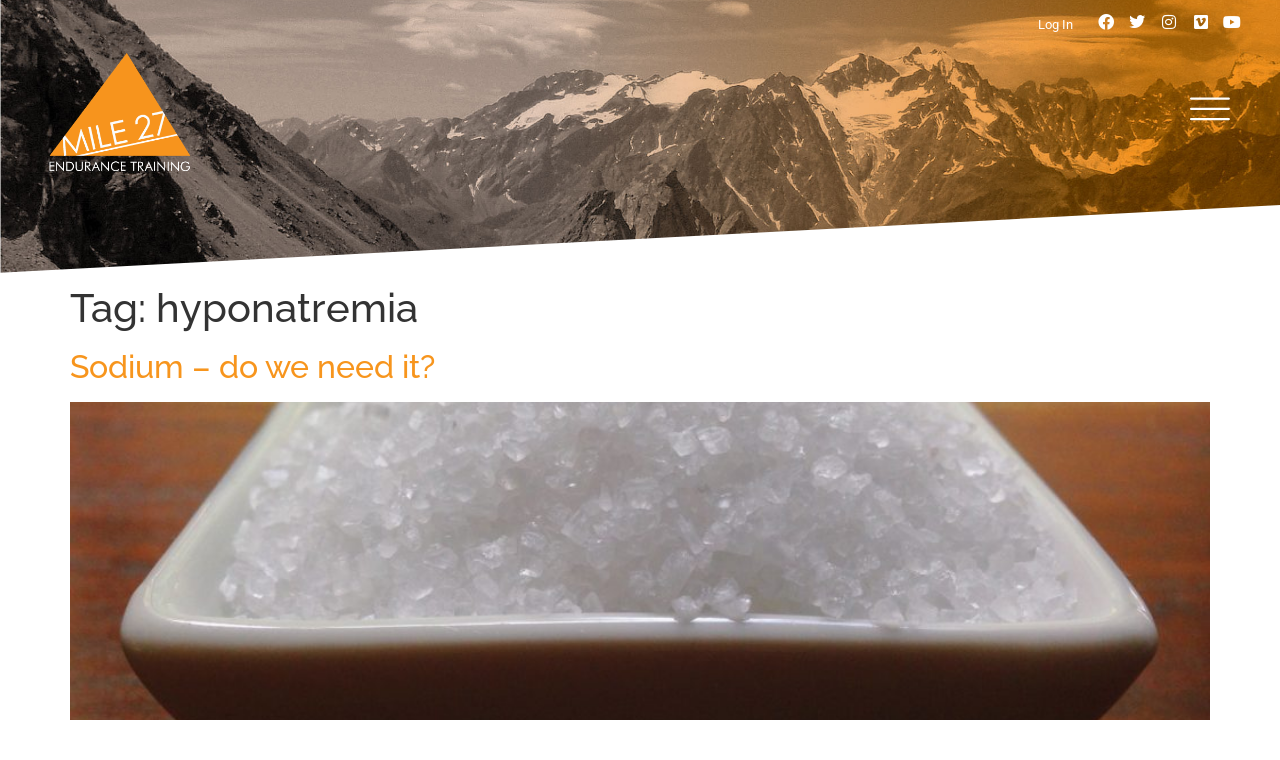

--- FILE ---
content_type: text/html; charset=UTF-8
request_url: https://mile27.com.au/tag/hyponatremia/
body_size: 11270
content:
<!doctype html>
<html lang="en-US">
<head>
	<meta charset="UTF-8">
		<meta name="viewport" content="width=device-width, initial-scale=1">
	<link rel="profile" href="https://gmpg.org/xfn/11">
	<meta name='robots' content='noindex, follow' />

	<!-- This site is optimized with the Yoast SEO plugin v24.8.1 - https://yoast.com/wordpress/plugins/seo/ -->
	<title>hyponatremia Archives - Mile 27</title>
	<meta property="og:locale" content="en_US" />
	<meta property="og:type" content="article" />
	<meta property="og:title" content="hyponatremia Archives - Mile 27" />
	<meta property="og:url" content="https://mile27.com.au/tag/hyponatremia/" />
	<meta property="og:site_name" content="Mile 27" />
	<meta name="twitter:card" content="summary_large_image" />
	<script type="application/ld+json" class="yoast-schema-graph">{"@context":"https://schema.org","@graph":[{"@type":"CollectionPage","@id":"https://mile27.com.au/tag/hyponatremia/","url":"https://mile27.com.au/tag/hyponatremia/","name":"hyponatremia Archives - Mile 27","isPartOf":{"@id":"https://mile27.com.au/#website"},"primaryImageOfPage":{"@id":"https://mile27.com.au/tag/hyponatremia/#primaryimage"},"image":{"@id":"https://mile27.com.au/tag/hyponatremia/#primaryimage"},"thumbnailUrl":"https://mile27.com.au/wp-content/uploads/2015/10/sodium-e1542586150463.jpg","breadcrumb":{"@id":"https://mile27.com.au/tag/hyponatremia/#breadcrumb"},"inLanguage":"en-US"},{"@type":"ImageObject","inLanguage":"en-US","@id":"https://mile27.com.au/tag/hyponatremia/#primaryimage","url":"https://mile27.com.au/wp-content/uploads/2015/10/sodium-e1542586150463.jpg","contentUrl":"https://mile27.com.au/wp-content/uploads/2015/10/sodium-e1542586150463.jpg","width":1000,"height":800,"caption":"Processed with VSCOcam with c1 preset"},{"@type":"BreadcrumbList","@id":"https://mile27.com.au/tag/hyponatremia/#breadcrumb","itemListElement":[{"@type":"ListItem","position":1,"name":"Home","item":"https://mile27.com.au/"},{"@type":"ListItem","position":2,"name":"hyponatremia"}]},{"@type":"WebSite","@id":"https://mile27.com.au/#website","url":"https://mile27.com.au/","name":"Mile 27","description":"Helping you go that extra mile","potentialAction":[{"@type":"SearchAction","target":{"@type":"EntryPoint","urlTemplate":"https://mile27.com.au/?s={search_term_string}"},"query-input":{"@type":"PropertyValueSpecification","valueRequired":true,"valueName":"search_term_string"}}],"inLanguage":"en-US"}]}</script>
	<!-- / Yoast SEO plugin. -->


<link rel='dns-prefetch' href='//www.google.com' />
<link rel='dns-prefetch' href='//www.googletagmanager.com' />
<link rel='dns-prefetch' href='//js.stripe.com' />
<link rel="alternate" type="application/rss+xml" title="Mile 27 &raquo; Feed" href="https://mile27.com.au/feed/" />
<link rel="alternate" type="application/rss+xml" title="Mile 27 &raquo; Comments Feed" href="https://mile27.com.au/comments/feed/" />
<link rel="alternate" type="application/rss+xml" title="Mile 27 &raquo; hyponatremia Tag Feed" href="https://mile27.com.au/tag/hyponatremia/feed/" />
<style id='wp-img-auto-sizes-contain-inline-css'>
img:is([sizes=auto i],[sizes^="auto," i]){contain-intrinsic-size:3000px 1500px}
/*# sourceURL=wp-img-auto-sizes-contain-inline-css */
</style>
<link rel='stylesheet' id='wpacu-combined-css-head-1' href='https://mile27.com.au/wp-content/cache/asset-cleanup/css/head-b85de9b4c1c70f1dd2a9f68aae2bfd4e2ddf5226.css' type='text/css' media='all' />
<style id='classic-theme-styles-inline-css'>
/*! This file is auto-generated */
.wp-block-button__link{color:#fff;background-color:#32373c;border-radius:9999px;box-shadow:none;text-decoration:none;padding:calc(.667em + 2px) calc(1.333em + 2px);font-size:1.125em}.wp-block-file__button{background:#32373c;color:#fff;text-decoration:none}
/*# sourceURL=/wp-includes/css/classic-themes.min.css */
</style>




































<!-- Google tag (gtag.js) snippet added by Site Kit -->

<!-- Google Analytics snippet added by Site Kit -->
<script src="https://www.googletagmanager.com/gtag/js?id=GT-K8DRJG4K" id="google_gtagjs-js" async></script>
<script id="google_gtagjs-js-after">
window.dataLayer = window.dataLayer || [];function gtag(){dataLayer.push(arguments);}
gtag("set","linker",{"domains":["mile27.com.au"]});
gtag("js", new Date());
gtag("set", "developer_id.dZTNiMT", true);
gtag("config", "GT-K8DRJG4K");
 window._googlesitekit = window._googlesitekit || {}; window._googlesitekit.throttledEvents = []; window._googlesitekit.gtagEvent = (name, data) => { var key = JSON.stringify( { name, data } ); if ( !! window._googlesitekit.throttledEvents[ key ] ) { return; } window._googlesitekit.throttledEvents[ key ] = true; setTimeout( () => { delete window._googlesitekit.throttledEvents[ key ]; }, 5 ); gtag( "event", name, { ...data, event_source: "site-kit" } ); } 
//# sourceURL=google_gtagjs-js-after
</script>

<!-- End Google tag (gtag.js) snippet added by Site Kit -->
<script src="https://js.stripe.com/v3/?ver=3" id="stripe-js-v3-js"></script>
<script id="rcp-stripe-js-extra">
var rcpStripe = {"keys":{"publishable":"pk_live_51E6Ti8B72JNjdLwzRqfkN06extbkNBkRuoKup2yIU4qZeVhnZllnTkpYGdg4wE9EDQu8n8p60wGfdRPmpOw4wdHi00zeo2U4XI"},"errors":{"api_key_expired":"Payment gateway connection error.","card_declined":"The card has been declined.","email_invalid":"Invalid email address. Please enter a valid email address and try again.","expired_card":"This card has expired. Please try again with a different payment method.","incorrect_address":"The supplied billing address is incorrect. Please check the card's address or try again with a different card.","incorrect_cvc":"The card's security code is incorrect. Please check the security code or try again with a different card.","incorrect_number":"The card number is incorrect. Please check the card number or try again with a different card.","invalid_number":"The card number is incorrect. Please check the card number or try again with a different card.","incorrect_zip":"The card's postal code is incorrect. Please check the postal code or try again with a different card.","postal_code_invalid":"The card's postal code is incorrect. Please check the postal code or try again with a different card.","invalid_cvc":"The card's security code is invalid. Please check the security code or try again with a different card.","invalid_expiry_month":"The card's expiration month is incorrect.","invalid_expiry_year":"The card's expiration year is incorrect.","payment_intent_authentication_failure":"Authentication failure.","payment_intent_incompatible_payment_method":"This payment method is invalid.","payment_intent_payment_attempt_failed":"Payment attempt failed.","setup_intent_authentication_failure":"Setup attempt failed."},"formatting":{"currencyMultiplier":100},"elementsConfig":null};
//# sourceURL=rcp-stripe-js-extra
</script>
<script id='wpacu-combined-js-head-group-1' src='https://mile27.com.au/wp-content/cache/asset-cleanup/js/head-5d7fd2ffe4c0625431c6f95b3ec14ed2aae5e9a4.js'></script><meta name="generator" content="WordPress 6.9" />

		<!-- GA Google Analytics @ https://m0n.co/ga -->
		<script async src="https://www.googletagmanager.com/gtag/js?id=UA-26507241-1"></script>
		<script>
			window.dataLayer = window.dataLayer || [];
			function gtag(){dataLayer.push(arguments);}
			gtag('js', new Date());
			gtag('config', 'UA-26507241-1');
		</script>

	<meta name="generator" content="Site Kit by Google 1.149.1" /><meta name="generator" content="Elementor 3.28.3; features: additional_custom_breakpoints, e_local_google_fonts; settings: css_print_method-external, google_font-enabled, font_display-swap">
			<style>
				.e-con.e-parent:nth-of-type(n+4):not(.e-lazyloaded):not(.e-no-lazyload),
				.e-con.e-parent:nth-of-type(n+4):not(.e-lazyloaded):not(.e-no-lazyload) * {
					background-image: none !important;
				}
				@media screen and (max-height: 1024px) {
					.e-con.e-parent:nth-of-type(n+3):not(.e-lazyloaded):not(.e-no-lazyload),
					.e-con.e-parent:nth-of-type(n+3):not(.e-lazyloaded):not(.e-no-lazyload) * {
						background-image: none !important;
					}
				}
				@media screen and (max-height: 640px) {
					.e-con.e-parent:nth-of-type(n+2):not(.e-lazyloaded):not(.e-no-lazyload),
					.e-con.e-parent:nth-of-type(n+2):not(.e-lazyloaded):not(.e-no-lazyload) * {
						background-image: none !important;
					}
				}
			</style>
			<style id='global-styles-inline-css'>
:root{--wp--preset--aspect-ratio--square: 1;--wp--preset--aspect-ratio--4-3: 4/3;--wp--preset--aspect-ratio--3-4: 3/4;--wp--preset--aspect-ratio--3-2: 3/2;--wp--preset--aspect-ratio--2-3: 2/3;--wp--preset--aspect-ratio--16-9: 16/9;--wp--preset--aspect-ratio--9-16: 9/16;--wp--preset--color--black: #000000;--wp--preset--color--cyan-bluish-gray: #abb8c3;--wp--preset--color--white: #ffffff;--wp--preset--color--pale-pink: #f78da7;--wp--preset--color--vivid-red: #cf2e2e;--wp--preset--color--luminous-vivid-orange: #ff6900;--wp--preset--color--luminous-vivid-amber: #fcb900;--wp--preset--color--light-green-cyan: #7bdcb5;--wp--preset--color--vivid-green-cyan: #00d084;--wp--preset--color--pale-cyan-blue: #8ed1fc;--wp--preset--color--vivid-cyan-blue: #0693e3;--wp--preset--color--vivid-purple: #9b51e0;--wp--preset--gradient--vivid-cyan-blue-to-vivid-purple: linear-gradient(135deg,rgb(6,147,227) 0%,rgb(155,81,224) 100%);--wp--preset--gradient--light-green-cyan-to-vivid-green-cyan: linear-gradient(135deg,rgb(122,220,180) 0%,rgb(0,208,130) 100%);--wp--preset--gradient--luminous-vivid-amber-to-luminous-vivid-orange: linear-gradient(135deg,rgb(252,185,0) 0%,rgb(255,105,0) 100%);--wp--preset--gradient--luminous-vivid-orange-to-vivid-red: linear-gradient(135deg,rgb(255,105,0) 0%,rgb(207,46,46) 100%);--wp--preset--gradient--very-light-gray-to-cyan-bluish-gray: linear-gradient(135deg,rgb(238,238,238) 0%,rgb(169,184,195) 100%);--wp--preset--gradient--cool-to-warm-spectrum: linear-gradient(135deg,rgb(74,234,220) 0%,rgb(151,120,209) 20%,rgb(207,42,186) 40%,rgb(238,44,130) 60%,rgb(251,105,98) 80%,rgb(254,248,76) 100%);--wp--preset--gradient--blush-light-purple: linear-gradient(135deg,rgb(255,206,236) 0%,rgb(152,150,240) 100%);--wp--preset--gradient--blush-bordeaux: linear-gradient(135deg,rgb(254,205,165) 0%,rgb(254,45,45) 50%,rgb(107,0,62) 100%);--wp--preset--gradient--luminous-dusk: linear-gradient(135deg,rgb(255,203,112) 0%,rgb(199,81,192) 50%,rgb(65,88,208) 100%);--wp--preset--gradient--pale-ocean: linear-gradient(135deg,rgb(255,245,203) 0%,rgb(182,227,212) 50%,rgb(51,167,181) 100%);--wp--preset--gradient--electric-grass: linear-gradient(135deg,rgb(202,248,128) 0%,rgb(113,206,126) 100%);--wp--preset--gradient--midnight: linear-gradient(135deg,rgb(2,3,129) 0%,rgb(40,116,252) 100%);--wp--preset--font-size--small: 13px;--wp--preset--font-size--medium: 20px;--wp--preset--font-size--large: 36px;--wp--preset--font-size--x-large: 42px;--wp--preset--spacing--20: 0.44rem;--wp--preset--spacing--30: 0.67rem;--wp--preset--spacing--40: 1rem;--wp--preset--spacing--50: 1.5rem;--wp--preset--spacing--60: 2.25rem;--wp--preset--spacing--70: 3.38rem;--wp--preset--spacing--80: 5.06rem;--wp--preset--shadow--natural: 6px 6px 9px rgba(0, 0, 0, 0.2);--wp--preset--shadow--deep: 12px 12px 50px rgba(0, 0, 0, 0.4);--wp--preset--shadow--sharp: 6px 6px 0px rgba(0, 0, 0, 0.2);--wp--preset--shadow--outlined: 6px 6px 0px -3px rgb(255, 255, 255), 6px 6px rgb(0, 0, 0);--wp--preset--shadow--crisp: 6px 6px 0px rgb(0, 0, 0);}:where(.is-layout-flex){gap: 0.5em;}:where(.is-layout-grid){gap: 0.5em;}body .is-layout-flex{display: flex;}.is-layout-flex{flex-wrap: wrap;align-items: center;}.is-layout-flex > :is(*, div){margin: 0;}body .is-layout-grid{display: grid;}.is-layout-grid > :is(*, div){margin: 0;}:where(.wp-block-columns.is-layout-flex){gap: 2em;}:where(.wp-block-columns.is-layout-grid){gap: 2em;}:where(.wp-block-post-template.is-layout-flex){gap: 1.25em;}:where(.wp-block-post-template.is-layout-grid){gap: 1.25em;}.has-black-color{color: var(--wp--preset--color--black) !important;}.has-cyan-bluish-gray-color{color: var(--wp--preset--color--cyan-bluish-gray) !important;}.has-white-color{color: var(--wp--preset--color--white) !important;}.has-pale-pink-color{color: var(--wp--preset--color--pale-pink) !important;}.has-vivid-red-color{color: var(--wp--preset--color--vivid-red) !important;}.has-luminous-vivid-orange-color{color: var(--wp--preset--color--luminous-vivid-orange) !important;}.has-luminous-vivid-amber-color{color: var(--wp--preset--color--luminous-vivid-amber) !important;}.has-light-green-cyan-color{color: var(--wp--preset--color--light-green-cyan) !important;}.has-vivid-green-cyan-color{color: var(--wp--preset--color--vivid-green-cyan) !important;}.has-pale-cyan-blue-color{color: var(--wp--preset--color--pale-cyan-blue) !important;}.has-vivid-cyan-blue-color{color: var(--wp--preset--color--vivid-cyan-blue) !important;}.has-vivid-purple-color{color: var(--wp--preset--color--vivid-purple) !important;}.has-black-background-color{background-color: var(--wp--preset--color--black) !important;}.has-cyan-bluish-gray-background-color{background-color: var(--wp--preset--color--cyan-bluish-gray) !important;}.has-white-background-color{background-color: var(--wp--preset--color--white) !important;}.has-pale-pink-background-color{background-color: var(--wp--preset--color--pale-pink) !important;}.has-vivid-red-background-color{background-color: var(--wp--preset--color--vivid-red) !important;}.has-luminous-vivid-orange-background-color{background-color: var(--wp--preset--color--luminous-vivid-orange) !important;}.has-luminous-vivid-amber-background-color{background-color: var(--wp--preset--color--luminous-vivid-amber) !important;}.has-light-green-cyan-background-color{background-color: var(--wp--preset--color--light-green-cyan) !important;}.has-vivid-green-cyan-background-color{background-color: var(--wp--preset--color--vivid-green-cyan) !important;}.has-pale-cyan-blue-background-color{background-color: var(--wp--preset--color--pale-cyan-blue) !important;}.has-vivid-cyan-blue-background-color{background-color: var(--wp--preset--color--vivid-cyan-blue) !important;}.has-vivid-purple-background-color{background-color: var(--wp--preset--color--vivid-purple) !important;}.has-black-border-color{border-color: var(--wp--preset--color--black) !important;}.has-cyan-bluish-gray-border-color{border-color: var(--wp--preset--color--cyan-bluish-gray) !important;}.has-white-border-color{border-color: var(--wp--preset--color--white) !important;}.has-pale-pink-border-color{border-color: var(--wp--preset--color--pale-pink) !important;}.has-vivid-red-border-color{border-color: var(--wp--preset--color--vivid-red) !important;}.has-luminous-vivid-orange-border-color{border-color: var(--wp--preset--color--luminous-vivid-orange) !important;}.has-luminous-vivid-amber-border-color{border-color: var(--wp--preset--color--luminous-vivid-amber) !important;}.has-light-green-cyan-border-color{border-color: var(--wp--preset--color--light-green-cyan) !important;}.has-vivid-green-cyan-border-color{border-color: var(--wp--preset--color--vivid-green-cyan) !important;}.has-pale-cyan-blue-border-color{border-color: var(--wp--preset--color--pale-cyan-blue) !important;}.has-vivid-cyan-blue-border-color{border-color: var(--wp--preset--color--vivid-cyan-blue) !important;}.has-vivid-purple-border-color{border-color: var(--wp--preset--color--vivid-purple) !important;}.has-vivid-cyan-blue-to-vivid-purple-gradient-background{background: var(--wp--preset--gradient--vivid-cyan-blue-to-vivid-purple) !important;}.has-light-green-cyan-to-vivid-green-cyan-gradient-background{background: var(--wp--preset--gradient--light-green-cyan-to-vivid-green-cyan) !important;}.has-luminous-vivid-amber-to-luminous-vivid-orange-gradient-background{background: var(--wp--preset--gradient--luminous-vivid-amber-to-luminous-vivid-orange) !important;}.has-luminous-vivid-orange-to-vivid-red-gradient-background{background: var(--wp--preset--gradient--luminous-vivid-orange-to-vivid-red) !important;}.has-very-light-gray-to-cyan-bluish-gray-gradient-background{background: var(--wp--preset--gradient--very-light-gray-to-cyan-bluish-gray) !important;}.has-cool-to-warm-spectrum-gradient-background{background: var(--wp--preset--gradient--cool-to-warm-spectrum) !important;}.has-blush-light-purple-gradient-background{background: var(--wp--preset--gradient--blush-light-purple) !important;}.has-blush-bordeaux-gradient-background{background: var(--wp--preset--gradient--blush-bordeaux) !important;}.has-luminous-dusk-gradient-background{background: var(--wp--preset--gradient--luminous-dusk) !important;}.has-pale-ocean-gradient-background{background: var(--wp--preset--gradient--pale-ocean) !important;}.has-electric-grass-gradient-background{background: var(--wp--preset--gradient--electric-grass) !important;}.has-midnight-gradient-background{background: var(--wp--preset--gradient--midnight) !important;}.has-small-font-size{font-size: var(--wp--preset--font-size--small) !important;}.has-medium-font-size{font-size: var(--wp--preset--font-size--medium) !important;}.has-large-font-size{font-size: var(--wp--preset--font-size--large) !important;}.has-x-large-font-size{font-size: var(--wp--preset--font-size--x-large) !important;}
/*# sourceURL=global-styles-inline-css */
</style>
</head>
<body class="archive tag tag-hyponatremia tag-155 wp-theme-hello-elementor elementor-default elementor-kit-5">

<style>.logged-in .loggedin-hide, 	a.elementor-register {
    display: none!important;}
	

	
	
.learndash-wrapper .ld-breadcrumbs .ld-breadcrumbs-segments {
    font-size: .75em;
    overflow: visible;
    padding-right: 1em;
    text-overflow: ellipsis;
    white-space: nowrap;
    position: absolute;
	top: 320px;}
	
	
	
	.sfwd-lessons, .type-sfwd-topic {
    margin-top: 108px!important;
} 

	
	div#rcp-membership-new-signup-notice {
    display: none;
}


.loggedout-hide {
    display: none!important;
}
	
	
	.logged-in .loggedout-hide {
    display: block!important;
}
	
	</style>



<a class="skip-link screen-reader-text" href="#content">
	Skip to content</a>

		<div data-elementor-type="header" data-elementor-id="10" class="elementor elementor-10 elementor-location-header" data-elementor-post-type="elementor_library">
					<section class="elementor-section elementor-top-section elementor-element elementor-element-7b121dc elementor-section-full_width animated-fast elementor-section-height-default elementor-section-height-default elementor-invisible" data-id="7b121dc" data-element_type="section" data-settings="{&quot;animation&quot;:&quot;fadeInDown&quot;,&quot;animation_delay&quot;:800}">
						<div class="elementor-container elementor-column-gap-default">
					<div class="elementor-column elementor-col-100 elementor-top-column elementor-element elementor-element-12d2559" data-id="12d2559" data-element_type="column">
			<div class="elementor-widget-wrap elementor-element-populated">
						<div class="elementor-element elementor-element-f881397 elementor-nav-menu__align-end elementor-widget__width-auto elementor-nav-menu--dropdown-none elementor-widget elementor-widget-nav-menu" data-id="f881397" data-element_type="widget" data-settings="{&quot;layout&quot;:&quot;horizontal&quot;,&quot;submenu_icon&quot;:{&quot;value&quot;:&quot;&lt;i class=\&quot;fas fa-caret-down\&quot;&gt;&lt;\/i&gt;&quot;,&quot;library&quot;:&quot;fa-solid&quot;}}" data-widget_type="nav-menu.default">
				<div class="elementor-widget-container">
								<nav aria-label="Menu" class="elementor-nav-menu--main elementor-nav-menu__container elementor-nav-menu--layout-horizontal e--pointer-none">
				<ul id="menu-1-f881397" class="elementor-nav-menu"><li class="login-link loggedin-hide menu-item menu-item-type-custom menu-item-object-custom menu-item-15509"><a href="/mile27-login" class="elementor-item"><i class="_mi _before dashicons dashicons-admin-users" aria-hidden="true"></i><span>Log In</span></a></li>
<li class="loggedout-hide menu-item menu-item-type-custom menu-item-object-custom menu-item-16148"><a href="https://mile27.com.au/your-membership/" class="elementor-item">Your Membership</a></li>
</ul>			</nav>
						<nav class="elementor-nav-menu--dropdown elementor-nav-menu__container" aria-hidden="true">
				<ul id="menu-2-f881397" class="elementor-nav-menu"><li class="login-link loggedin-hide menu-item menu-item-type-custom menu-item-object-custom menu-item-15509"><a href="/mile27-login" class="elementor-item" tabindex="-1"><i class="_mi _before dashicons dashicons-admin-users" aria-hidden="true"></i><span>Log In</span></a></li>
<li class="loggedout-hide menu-item menu-item-type-custom menu-item-object-custom menu-item-16148"><a href="https://mile27.com.au/your-membership/" class="elementor-item" tabindex="-1">Your Membership</a></li>
</ul>			</nav>
						</div>
				</div>
				<div class="elementor-element elementor-element-b1a4efd e-grid-align-right elementor-widget__width-auto elementor-shape-rounded elementor-grid-0 elementor-widget elementor-widget-social-icons" data-id="b1a4efd" data-element_type="widget" data-widget_type="social-icons.default">
				<div class="elementor-widget-container">
							<div class="elementor-social-icons-wrapper elementor-grid">
							<span class="elementor-grid-item">
					<a class="elementor-icon elementor-social-icon elementor-social-icon-facebook elementor-animation-float elementor-repeater-item-6518b9b" href="https://www.facebook.com/mile27training" target="_blank">
						<span class="elementor-screen-only">Facebook</span>
						<i class="fab fa-facebook"></i>					</a>
				</span>
							<span class="elementor-grid-item">
					<a class="elementor-icon elementor-social-icon elementor-social-icon-twitter elementor-animation-float elementor-repeater-item-a611c68" href="https://twitter.com/AndyDuBois" target="_blank">
						<span class="elementor-screen-only">Twitter</span>
						<i class="fab fa-twitter"></i>					</a>
				</span>
							<span class="elementor-grid-item">
					<a class="elementor-icon elementor-social-icon elementor-social-icon-instagram elementor-animation-float elementor-repeater-item-1834a42" href="https://www.instagram.com/mile27ultracoach" target="_blank">
						<span class="elementor-screen-only">Instagram</span>
						<i class="fab fa-instagram"></i>					</a>
				</span>
							<span class="elementor-grid-item">
					<a class="elementor-icon elementor-social-icon elementor-social-icon-vimeo elementor-animation-float elementor-repeater-item-71add48" href="https://vimeo.com/user24244898" target="_blank">
						<span class="elementor-screen-only">Vimeo</span>
						<i class="fab fa-vimeo"></i>					</a>
				</span>
							<span class="elementor-grid-item">
					<a class="elementor-icon elementor-social-icon elementor-social-icon-youtube elementor-animation-float elementor-repeater-item-9896acc" href="https://www.youtube.com/user/mile27training" target="_blank">
						<span class="elementor-screen-only">Youtube</span>
						<i class="fab fa-youtube"></i>					</a>
				</span>
					</div>
						</div>
				</div>
					</div>
		</div>
					</div>
		</section>
				<section class="elementor-section elementor-top-section elementor-element elementor-element-5862099 elementor-section-full_width elementor-section-content-middle animated-fast elementor-section-height-default elementor-section-height-default elementor-invisible" data-id="5862099" data-element_type="section" data-settings="{&quot;animation&quot;:&quot;fadeInDown&quot;,&quot;animation_delay&quot;:400}">
						<div class="elementor-container elementor-column-gap-default">
					<div class="elementor-column elementor-col-50 elementor-top-column elementor-element elementor-element-2517843" data-id="2517843" data-element_type="column">
			<div class="elementor-widget-wrap elementor-element-populated">
						<div class="elementor-element elementor-element-97ce98d elementor-widget elementor-widget-image" data-id="97ce98d" data-element_type="widget" data-widget_type="image.default">
				<div class="elementor-widget-container">
																<a href="https://mile27.com.au">
							<img fetchpriority="high" width="289" height="248" src="https://mile27.com.au/wp-content/uploads/2023/02/mile27logo.png" class="attachment-full size-full wp-image-12" alt="" srcset="https://mile27.com.au/wp-content/uploads/2023/02/mile27logo.png 289w, https://mile27.com.au/wp-content/uploads/2023/02/mile27logo-768x659.png 768w" sizes="(max-width: 289px) 100vw, 289px" />								</a>
															</div>
				</div>
					</div>
		</div>
				<div class="elementor-column elementor-col-50 elementor-top-column elementor-element elementor-element-17a6ec9" data-id="17a6ec9" data-element_type="column">
			<div class="elementor-widget-wrap elementor-element-populated">
						<div class="elementor-element elementor-element-285ec36 elementor-view-default elementor-widget elementor-widget-icon" data-id="285ec36" data-element_type="widget" data-widget_type="icon.default">
				<div class="elementor-widget-container">
							<div class="elementor-icon-wrapper">
			<a class="elementor-icon elementor-animation-grow" href="#elementor-action%3Aaction%3Dpopup%3Aopen%26settings%3DeyJpZCI6IjU4IiwidG9nZ2xlIjpmYWxzZX0%3D">
			<svg xmlns="http://www.w3.org/2000/svg" xmlns:xlink="http://www.w3.org/1999/xlink" id="Layer_1" x="0px" y="0px" viewBox="0 0 700 565" style="enable-background:new 0 0 700 565;" xml:space="preserve"><style type="text/css">	.st0{fill-rule:evenodd;clip-rule:evenodd;}</style><path class="st0" d="M84.9,152.1c-8.2,0-14.9-6.7-14.9-14.9c0-8.2,6.7-14.9,14.9-14.9H614c8.2,0,14.9,6.7,14.9,14.9 c0,8.2-6.7,14.9-14.9,14.9H84.9z M84.9,295.4c-8.2,0-14.9-6.7-14.9-14.9s6.7-14.9,14.9-14.9H614c8.2,0,14.9,6.7,14.9,14.9 c0,8.2-6.7,14.9-14.9,14.9H84.9z M84.9,438.7c-8.2,0-14.9-6.7-14.9-14.9c0-8.2,6.7-14.9,14.9-14.9H614c8.2,0,14.9,6.7,14.9,14.9 c0,8.2-6.7,14.9-14.9,14.9H84.9z"></path></svg>			</a>
		</div>
						</div>
				</div>
					</div>
		</div>
					</div>
		</section>
				<section class="elementor-section elementor-top-section elementor-element elementor-element-8518b51 elementor-section-height-min-height elementor-section-boxed elementor-section-height-default elementor-section-items-middle" data-id="8518b51" data-element_type="section" data-settings="{&quot;background_background&quot;:&quot;classic&quot;,&quot;shape_divider_bottom&quot;:&quot;tilt&quot;}">
					<div class="elementor-shape elementor-shape-bottom" data-negative="false">
			<svg xmlns="http://www.w3.org/2000/svg" viewBox="0 0 1000 100" preserveAspectRatio="none">
	<path class="elementor-shape-fill" d="M0,6V0h1000v100L0,6z"/>
</svg>		</div>
					<div class="elementor-container elementor-column-gap-default">
					<div class="elementor-column elementor-col-100 elementor-top-column elementor-element elementor-element-8dc14a4" data-id="8dc14a4" data-element_type="column">
			<div class="elementor-widget-wrap">
							</div>
		</div>
					</div>
		</section>
				</div>
		<main id="content" class="site-main" role="main">

			<header class="page-header">
			<h1 class="entry-title">Tag: <span>hyponatremia</span></h1>		</header>
		<div class="page-content">
					<article class="post">
				<h2 class="entry-title"><a href="https://mile27.com.au/sodium-do-we-need-it/">Sodium &#8211; do we need it?</a></h2><a href="https://mile27.com.au/sodium-do-we-need-it/"><img width="800" height="640" src="https://mile27.com.au/wp-content/uploads/2015/10/sodium-e1542586150463.jpg" class="attachment-large size-large wp-post-image" alt="" decoding="async" srcset="https://mile27.com.au/wp-content/uploads/2015/10/sodium-e1542586150463.jpg 1000w, https://mile27.com.au/wp-content/uploads/2015/10/sodium-e1542586150463-300x240.jpg 300w, https://mile27.com.au/wp-content/uploads/2015/10/sodium-e1542586150463-768x614.jpg 768w" sizes="(max-width: 800px) 100vw, 800px" /></a><p>The ability to measure our sodium losses in sweat during exercise has led some to thinking that we need to replace at least some of what we lose in sweat to ensure our blood sodium levels don&#8217;t fall to levels that effect performance or health. The thinking goes that somewhere between 230-1700mg of sodium can [&hellip;]</p>
			</article>
			</div>

	
	</main>
		<div data-elementor-type="footer" data-elementor-id="22" class="elementor elementor-22 elementor-location-footer" data-elementor-post-type="elementor_library">
					<section class="elementor-section elementor-top-section elementor-element elementor-element-d764e4b elementor-section-content-bottom elementor-section-boxed elementor-section-height-default elementor-section-height-default" data-id="d764e4b" data-element_type="section" data-settings="{&quot;background_background&quot;:&quot;classic&quot;}">
						<div class="elementor-container elementor-column-gap-default">
					<div class="elementor-column elementor-col-50 elementor-top-column elementor-element elementor-element-51cf09a" data-id="51cf09a" data-element_type="column">
			<div class="elementor-widget-wrap elementor-element-populated">
						<div class="elementor-element elementor-element-487c14b elementor-widget elementor-widget-image" data-id="487c14b" data-element_type="widget" data-widget_type="image.default">
				<div class="elementor-widget-container">
															<img width="289" height="248" src="https://mile27.com.au/wp-content/uploads/2023/02/mile27logo.png" class="attachment-full size-full wp-image-12" alt="" srcset="https://mile27.com.au/wp-content/uploads/2023/02/mile27logo.png 289w, https://mile27.com.au/wp-content/uploads/2023/02/mile27logo-768x659.png 768w" sizes="(max-width: 289px) 100vw, 289px" />															</div>
				</div>
					</div>
		</div>
				<div class="elementor-column elementor-col-50 elementor-top-column elementor-element elementor-element-f5a8832" data-id="f5a8832" data-element_type="column">
			<div class="elementor-widget-wrap elementor-element-populated">
						<div class="elementor-element elementor-element-733756e e-grid-align-right elementor-widget__width-auto e-grid-align-mobile-center elementor-widget-mobile__width-inherit elementor-shape-rounded elementor-grid-0 elementor-widget elementor-widget-social-icons" data-id="733756e" data-element_type="widget" data-widget_type="social-icons.default">
				<div class="elementor-widget-container">
							<div class="elementor-social-icons-wrapper elementor-grid">
							<span class="elementor-grid-item">
					<a class="elementor-icon elementor-social-icon elementor-social-icon-facebook elementor-animation-float elementor-repeater-item-6518b9b" href="https://www.facebook.com/mile27training" target="_blank">
						<span class="elementor-screen-only">Facebook</span>
						<i class="fab fa-facebook"></i>					</a>
				</span>
							<span class="elementor-grid-item">
					<a class="elementor-icon elementor-social-icon elementor-social-icon-twitter elementor-animation-float elementor-repeater-item-a611c68" href="https://twitter.com/AndyDuBois" target="_blank">
						<span class="elementor-screen-only">Twitter</span>
						<i class="fab fa-twitter"></i>					</a>
				</span>
							<span class="elementor-grid-item">
					<a class="elementor-icon elementor-social-icon elementor-social-icon-instagram elementor-animation-float elementor-repeater-item-1834a42" href="https://www.instagram.com/mile27ultracoach" target="_blank">
						<span class="elementor-screen-only">Instagram</span>
						<i class="fab fa-instagram"></i>					</a>
				</span>
							<span class="elementor-grid-item">
					<a class="elementor-icon elementor-social-icon elementor-social-icon-vimeo elementor-animation-float elementor-repeater-item-71add48" href="https://vimeo.com/user24244898" target="_blank">
						<span class="elementor-screen-only">Vimeo</span>
						<i class="fab fa-vimeo"></i>					</a>
				</span>
							<span class="elementor-grid-item">
					<a class="elementor-icon elementor-social-icon elementor-social-icon-youtube elementor-animation-float elementor-repeater-item-9896acc" href="https://www.youtube.com/user/mile27training" target="_blank">
						<span class="elementor-screen-only">Youtube</span>
						<i class="fab fa-youtube"></i>					</a>
				</span>
					</div>
						</div>
				</div>
					</div>
		</div>
					</div>
		</section>
				<section class="elementor-section elementor-top-section elementor-element elementor-element-edd59b9 elementor-section-content-middle elementor-section-boxed elementor-section-height-default elementor-section-height-default" data-id="edd59b9" data-element_type="section" data-settings="{&quot;background_background&quot;:&quot;classic&quot;}">
						<div class="elementor-container elementor-column-gap-default">
					<div class="elementor-column elementor-col-50 elementor-top-column elementor-element elementor-element-43ccc9d" data-id="43ccc9d" data-element_type="column">
			<div class="elementor-widget-wrap elementor-element-populated">
						<div class="elementor-element elementor-element-76a6a1e elementor-widget elementor-widget-text-editor" data-id="76a6a1e" data-element_type="widget" data-widget_type="text-editor.default">
				<div class="elementor-widget-container">
									Copyright All Rights Reserved © 2026								</div>
				</div>
					</div>
		</div>
				<div class="elementor-column elementor-col-50 elementor-top-column elementor-element elementor-element-fbecbae" data-id="fbecbae" data-element_type="column">
			<div class="elementor-widget-wrap elementor-element-populated">
						<div class="elementor-element elementor-element-c132729 elementor-align-right elementor-widget elementor-widget-button" data-id="c132729" data-element_type="widget" data-widget_type="button.default">
				<div class="elementor-widget-container">
									<div class="elementor-button-wrapper">
					<a class="elementor-button elementor-button-link elementor-size-sm" href="http://www.bravefolk.com.au" target="_blank">
						<span class="elementor-button-content-wrapper">
									<span class="elementor-button-text">Website built by Bravefolk</span>
					</span>
					</a>
				</div>
								</div>
				</div>
					</div>
		</div>
					</div>
		</section>
				</div>
		
<script type="speculationrules">
{"prefetch":[{"source":"document","where":{"and":[{"href_matches":"/*"},{"not":{"href_matches":["/wp-*.php","/wp-admin/*","/wp-content/uploads/*","/wp-content/*","/wp-content/plugins/*","/wp-content/themes/hello-elementor/*","/*\\?(.+)"]}},{"not":{"selector_matches":"a[rel~=\"nofollow\"]"}},{"not":{"selector_matches":".no-prefetch, .no-prefetch a"}}]},"eagerness":"conservative"}]}
</script>
		<div data-elementor-type="popup" data-elementor-id="58" class="elementor elementor-58 elementor-location-popup" data-elementor-settings="{&quot;entrance_animation&quot;:&quot;fadeInRight&quot;,&quot;exit_animation&quot;:&quot;fadeInRight&quot;,&quot;entrance_animation_duration&quot;:{&quot;unit&quot;:&quot;px&quot;,&quot;size&quot;:0.4,&quot;sizes&quot;:[]},&quot;a11y_navigation&quot;:&quot;yes&quot;,&quot;triggers&quot;:[],&quot;timing&quot;:[]}" data-elementor-post-type="elementor_library">
					<section class="elementor-section elementor-top-section elementor-element elementor-element-d424498 elementor-section-boxed elementor-section-height-default elementor-section-height-default" data-id="d424498" data-element_type="section">
						<div class="elementor-container elementor-column-gap-default">
					<div class="elementor-column elementor-col-100 elementor-top-column elementor-element elementor-element-438fbef" data-id="438fbef" data-element_type="column">
			<div class="elementor-widget-wrap elementor-element-populated">
						<div class="elementor-element elementor-element-9c2a6db elementor-widget elementor-widget-nav-menu" data-id="9c2a6db" data-element_type="widget" data-settings="{&quot;layout&quot;:&quot;dropdown&quot;,&quot;toggle_icon_hover_animation&quot;:&quot;shrink&quot;,&quot;submenu_icon&quot;:{&quot;value&quot;:&quot;&lt;i class=\&quot;fas fa-caret-down\&quot;&gt;&lt;\/i&gt;&quot;,&quot;library&quot;:&quot;fa-solid&quot;}}" data-widget_type="nav-menu.default">
				<div class="elementor-widget-container">
								<nav class="elementor-nav-menu--dropdown elementor-nav-menu__container" aria-hidden="true">
				<ul id="menu-2-9c2a6db" class="elementor-nav-menu"><li class="menu-item menu-item-type-post_type menu-item-object-page menu-item-105"><a href="https://mile27.com.au/online-coaching/" class="elementor-item" tabindex="-1">Online Coaching</a></li>
<li class="menu-item menu-item-type-custom menu-item-object-custom menu-item-has-children menu-item-16666"><a href="#" class="elementor-item elementor-item-anchor" tabindex="-1">Mile 27 Academy</a>
<ul class="sub-menu elementor-nav-menu--dropdown">
	<li class="menu-item menu-item-type-custom menu-item-object-custom menu-item-has-children menu-item-17953"><a href="#" class="elementor-sub-item elementor-item-anchor" tabindex="-1">Become a Trail /  Ultramarathon Coach</a>
	<ul class="sub-menu elementor-nav-menu--dropdown">
		<li class="menu-item menu-item-type-post_type menu-item-object-page menu-item-16502"><a href="https://mile27.com.au/mile27-academy/" class="elementor-sub-item" tabindex="-1">Overview &#038; Sign up</a></li>
		<li class="course menu-item menu-item-type-post_type menu-item-object-groups menu-item-17190"><a href="https://mile27.com.au/groups/coaching-others/" class="elementor-sub-item" tabindex="-1">Coach Others &#8211; Course</a></li>
		<li class="course menu-item menu-item-type-post_type menu-item-object-groups menu-item-17191"><a href="https://mile27.com.au/groups/train-yourself/" class="elementor-sub-item" tabindex="-1">Coach Yourself &#8211; Course</a></li>
		<li class="menu-item menu-item-type-post_type menu-item-object-sfwd-courses menu-item-17801"><a href="https://mile27.com.au/courses/coaching-q-a/" class="elementor-sub-item" tabindex="-1">Coaching &#8211; Q &#038; A</a></li>
		<li class="menu-item menu-item-type-post_type menu-item-object-page menu-item-18178"><a href="https://mile27.com.au/liveultrarunningcoachingcourse/" class="elementor-sub-item" tabindex="-1">Live Ultrarunning Coaching Course</a></li>
	</ul>
</li>
</ul>
</li>
<li class="menu-item menu-item-type-custom menu-item-object-custom menu-item-has-children menu-item-106"><a href="#" class="elementor-item elementor-item-anchor" tabindex="-1">Training for Runners</a>
<ul class="sub-menu elementor-nav-menu--dropdown">
	<li class="menu-item menu-item-type-post_type menu-item-object-page menu-item-104"><a href="https://mile27.com.au/strength-training-home/" class="elementor-sub-item" tabindex="-1">Strength Training Home</a></li>
	<li class="menu-item menu-item-type-post_type menu-item-object-page menu-item-103"><a href="https://mile27.com.au/strength-training-videos/" class="elementor-sub-item" tabindex="-1">Strength Training Videos</a></li>
	<li class="menu-item menu-item-type-post_type menu-item-object-page menu-item-102"><a href="https://mile27.com.au/training-with-power/" class="elementor-sub-item" tabindex="-1">Training With Power</a></li>
	<li class="menu-item menu-item-type-post_type menu-item-object-page menu-item-101"><a href="https://mile27.com.au/training-with-power-videos/" class="elementor-sub-item" tabindex="-1">Training With Power Videos</a></li>
</ul>
</li>
<li class="menu-item menu-item-type-custom menu-item-object-custom menu-item-has-children menu-item-108"><a href="#" class="elementor-item elementor-item-anchor" tabindex="-1">Training Camps</a>
<ul class="sub-menu elementor-nav-menu--dropdown">
	<li class="menu-item menu-item-type-post_type menu-item-object-page menu-item-100"><a href="https://mile27.com.au/training-camps/" class="elementor-sub-item" tabindex="-1">Nepal 2025</a></li>
</ul>
</li>
<li class="menu-item menu-item-type-custom menu-item-object-custom menu-item-has-children menu-item-107"><a href="#" class="elementor-item elementor-item-anchor" tabindex="-1">Articles</a>
<ul class="sub-menu elementor-nav-menu--dropdown">
	<li class="menu-item menu-item-type-post_type menu-item-object-page menu-item-214"><a href="https://mile27.com.au/blog/" class="elementor-sub-item" tabindex="-1">Blog</a></li>
	<li class="menu-item menu-item-type-post_type menu-item-object-page menu-item-225"><a href="https://mile27.com.au/podcasts/" class="elementor-sub-item" tabindex="-1">Podcasts</a></li>
	<li class="menu-item menu-item-type-post_type menu-item-object-page menu-item-276"><a href="https://mile27.com.au/media/" class="elementor-sub-item" tabindex="-1">Media</a></li>
	<li class="menu-item menu-item-type-post_type menu-item-object-page menu-item-277"><a href="https://mile27.com.au/ask-the-coach/" class="elementor-sub-item" tabindex="-1">Ask the coach</a></li>
</ul>
</li>
<li class="menu-item menu-item-type-custom menu-item-object-custom menu-item-has-children menu-item-110"><a href="#" class="elementor-item elementor-item-anchor" tabindex="-1">About</a>
<ul class="sub-menu elementor-nav-menu--dropdown">
	<li class="menu-item menu-item-type-post_type menu-item-object-page menu-item-99"><a href="https://mile27.com.au/our-philosophy/" class="elementor-sub-item" tabindex="-1">Our Philosophy</a></li>
	<li class="menu-item menu-item-type-post_type menu-item-object-page menu-item-98"><a href="https://mile27.com.au/success-stories/" class="elementor-sub-item" tabindex="-1">Success Stories</a></li>
	<li class="menu-item menu-item-type-post_type menu-item-object-page menu-item-97"><a href="https://mile27.com.au/faq/" class="elementor-sub-item" tabindex="-1">FAQ</a></li>
</ul>
</li>
<li class="menu-item menu-item-type-custom menu-item-object-custom menu-item-has-children menu-item-111"><a href="#" class="elementor-item elementor-item-anchor" tabindex="-1">Team</a>
<ul class="sub-menu elementor-nav-menu--dropdown">
	<li class="menu-item menu-item-type-post_type menu-item-object-page menu-item-15282"><a href="https://mile27.com.au/athletes/" class="elementor-sub-item" tabindex="-1">Athletes</a></li>
	<li class="menu-item menu-item-type-post_type menu-item-object-page menu-item-96"><a href="https://mile27.com.au/coaches/" class="elementor-sub-item" tabindex="-1">Coaches</a></li>
</ul>
</li>
<li class="menu-item menu-item-type-post_type menu-item-object-page menu-item-94"><a href="https://mile27.com.au/coaching-payments/" class="elementor-item" tabindex="-1">Coaching Payments</a></li>
<li class="menu-item menu-item-type-post_type menu-item-object-page menu-item-93"><a href="https://mile27.com.au/contact/" class="elementor-item" tabindex="-1">Contact</a></li>
<li class="menu-item menu-item-type-post_type menu-item-object-page menu-item-has-children menu-item-17456"><a href="https://mile27.com.au/andys-training-diary/" class="elementor-item" tabindex="-1">Andys’ Training Diary</a>
<ul class="sub-menu elementor-nav-menu--dropdown">
	<li class="menu-item menu-item-type-post_type menu-item-object-page menu-item-17567"><a href="https://mile27.com.au/july-8-14/" class="elementor-sub-item" tabindex="-1">July 8-14</a></li>
	<li class="menu-item menu-item-type-post_type menu-item-object-page menu-item-17551"><a href="https://mile27.com.au/july-1-7/" class="elementor-sub-item" tabindex="-1">July  1-7</a></li>
	<li class="menu-item menu-item-type-post_type menu-item-object-page menu-item-17495"><a href="https://mile27.com.au/june-part-2/" class="elementor-sub-item" tabindex="-1">June – Part 2</a></li>
	<li class="menu-item menu-item-type-post_type menu-item-object-page menu-item-17481"><a href="https://mile27.com.au/june-part-1/" class="elementor-sub-item" tabindex="-1">June – Part 1</a></li>
</ul>
</li>
</ul>			</nav>
						</div>
				</div>
					</div>
		</div>
					</div>
		</section>
				</div>
				<div data-elementor-type="popup" data-elementor-id="15386" class="elementor elementor-15386 elementor-location-popup" data-elementor-settings="{&quot;entrance_animation&quot;:&quot;fadeInDown&quot;,&quot;exit_animation&quot;:&quot;fadeInDown&quot;,&quot;entrance_animation_duration&quot;:{&quot;unit&quot;:&quot;px&quot;,&quot;size&quot;:0.5,&quot;sizes&quot;:[]},&quot;open_selector&quot;:&quot;a[href=\&quot;#popup-menu-anchor\&quot;]&quot;,&quot;a11y_navigation&quot;:&quot;yes&quot;,&quot;triggers&quot;:[],&quot;timing&quot;:[]}" data-elementor-post-type="elementor_library">
					<section class="elementor-section elementor-top-section elementor-element elementor-element-7d6b73d elementor-section-boxed elementor-section-height-default elementor-section-height-default" data-id="7d6b73d" data-element_type="section">
						<div class="elementor-container elementor-column-gap-default">
					<div class="elementor-column elementor-col-100 elementor-top-column elementor-element elementor-element-b37cc44" data-id="b37cc44" data-element_type="column">
			<div class="elementor-widget-wrap elementor-element-populated">
						<div class="elementor-element elementor-element-8788cac elementor-widget elementor-widget-login" data-id="8788cac" data-element_type="widget" data-widget_type="login.default">
				<div class="elementor-widget-container">
							<form class="elementor-login elementor-form" method="post" action="https://mile27.com.au/mile27-login/">
			<input type="hidden" name="redirect_to" value="/tag/hyponatremia/">
			<div class="elementor-form-fields-wrapper">
				<div class="elementor-field-type-text elementor-field-group elementor-column elementor-col-100 elementor-field-required">
					<label for="user-8788cac" class="elementor-field-label">Username or Email Address</label>
					<input size="1" type="text" name="log" id="user-8788cac" placeholder="" class="elementor-field elementor-field-textual elementor-size-sm">
				</div>
				<div class="elementor-field-type-text elementor-field-group elementor-column elementor-col-100 elementor-field-required">
					<label for="password-8788cac" class="elementor-field-label">Password</label>
					<input size="1" type="password" name="pwd" id="password-8788cac" placeholder="" class="elementor-field elementor-field-textual elementor-size-sm">
				</div>

									<div class="elementor-field-type-checkbox elementor-field-group elementor-column elementor-col-100 elementor-remember-me">
						<label for="elementor-login-remember-me">
							<input type="checkbox" id="elementor-login-remember-me" name="rememberme" value="forever">
							Remember Me						</label>
					</div>
				
				<div class="elementor-field-group elementor-column elementor-field-type-submit elementor-col-100">
					<button type="submit" class="elementor-size-sm elementor-button" name="wp-submit">
															<span class="elementor-button-text">Log In</span>
												</button>
				</div>

									<div class="elementor-field-group elementor-column elementor-col-100">
																				<a class="elementor-lost-password" href="https://mile27.com.au/lostpassword/?redirect_to=%2Ftag%2Fhyponatremia%2F">
								Lost your password?							</a>
						
																					<span class="elementor-login-separator"> | </span>
																					<a class="elementor-register" href="https://mile27.com.au/register/">
								Register							</a>
											</div>
							</div>
		</form>
						</div>
				</div>
					</div>
		</div>
					</div>
		</section>
				</div>
					<script>
				const lazyloadRunObserver = () => {
					const lazyloadBackgrounds = document.querySelectorAll( `.e-con.e-parent:not(.e-lazyloaded)` );
					const lazyloadBackgroundObserver = new IntersectionObserver( ( entries ) => {
						entries.forEach( ( entry ) => {
							if ( entry.isIntersecting ) {
								let lazyloadBackground = entry.target;
								if( lazyloadBackground ) {
									lazyloadBackground.classList.add( 'e-lazyloaded' );
								}
								lazyloadBackgroundObserver.unobserve( entry.target );
							}
						});
					}, { rootMargin: '200px 0px 200px 0px' } );
					lazyloadBackgrounds.forEach( ( lazyloadBackground ) => {
						lazyloadBackgroundObserver.observe( lazyloadBackground );
					} );
				};
				const events = [
					'DOMContentLoaded',
					'elementor/lazyload/observe',
				];
				events.forEach( ( event ) => {
					document.addEventListener( event, lazyloadRunObserver );
				} );
			</script>
			<script id="theme-my-login-js-extra">
var themeMyLogin = {"action":"","errors":[]};
//# sourceURL=theme-my-login-js-extra
</script>
<script id="learndash-front-js-extra">
var ldVars = {"postID":"9432","videoReqMsg":"You must watch the video before accessing this content","ajaxurl":"https://mile27.com.au/wp-admin/admin-ajax.php"};
//# sourceURL=learndash-front-js-extra
</script>
<script id="gforms_recaptcha_recaptcha-js-extra">
var gforms_recaptcha_recaptcha_strings = {"site_key":"6Le_nbgpAAAAAOrLYSQ0CaXPw3PVZ5W1-nH-l1E4","ajaxurl":"https://mile27.com.au/wp-admin/admin-ajax.php","nonce":"71e2e5d10e"};
//# sourceURL=gforms_recaptcha_recaptcha-js-extra
</script>
<script src="https://www.google.com/recaptcha/api.js?render=6Le_nbgpAAAAAOrLYSQ0CaXPw3PVZ5W1-nH-l1E4&amp;ver=1.6.0" id="gforms_recaptcha_recaptcha-js"></script>
<script id="gforms_recaptcha_recaptcha-js-after">
(function($){grecaptcha.ready(function(){$('.grecaptcha-badge').css('visibility','hidden');});})(jQuery);
//# sourceURL=gforms_recaptcha_recaptcha-js-after
</script>
<script id="elementor-pro-frontend-js-before">
var ElementorProFrontendConfig = {"ajaxurl":"https:\/\/mile27.com.au\/wp-admin\/admin-ajax.php","nonce":"7cb51a1892","urls":{"assets":"https:\/\/mile27.com.au\/wp-content\/plugins\/elementor-pro\/assets\/","rest":"https:\/\/mile27.com.au\/wp-json\/"},"settings":{"lazy_load_background_images":true},"popup":{"hasPopUps":true},"shareButtonsNetworks":{"facebook":{"title":"Facebook","has_counter":true},"twitter":{"title":"Twitter"},"linkedin":{"title":"LinkedIn","has_counter":true},"pinterest":{"title":"Pinterest","has_counter":true},"reddit":{"title":"Reddit","has_counter":true},"vk":{"title":"VK","has_counter":true},"odnoklassniki":{"title":"OK","has_counter":true},"tumblr":{"title":"Tumblr"},"digg":{"title":"Digg"},"skype":{"title":"Skype"},"stumbleupon":{"title":"StumbleUpon","has_counter":true},"mix":{"title":"Mix"},"telegram":{"title":"Telegram"},"pocket":{"title":"Pocket","has_counter":true},"xing":{"title":"XING","has_counter":true},"whatsapp":{"title":"WhatsApp"},"email":{"title":"Email"},"print":{"title":"Print"},"x-twitter":{"title":"X"},"threads":{"title":"Threads"}},
"facebook_sdk":{"lang":"en_US","app_id":""},"lottie":{"defaultAnimationUrl":"https:\/\/mile27.com.au\/wp-content\/plugins\/elementor-pro\/modules\/lottie\/assets\/animations\/default.json"}};
//# sourceURL=elementor-pro-frontend-js-before
</script>
<script id="elementor-frontend-js-before">
var elementorFrontendConfig = {"environmentMode":{"edit":false,"wpPreview":false,"isScriptDebug":false},"i18n":{"shareOnFacebook":"Share on Facebook","shareOnTwitter":"Share on Twitter","pinIt":"Pin it","download":"Download","downloadImage":"Download image","fullscreen":"Fullscreen","zoom":"Zoom","share":"Share","playVideo":"Play Video","previous":"Previous","next":"Next","close":"Close","a11yCarouselPrevSlideMessage":"Previous slide","a11yCarouselNextSlideMessage":"Next slide","a11yCarouselFirstSlideMessage":"This is the first slide","a11yCarouselLastSlideMessage":"This is the last slide","a11yCarouselPaginationBulletMessage":"Go to slide"},"is_rtl":false,"breakpoints":{"xs":0,"sm":480,"md":768,"lg":1025,"xl":1440,"xxl":1600},"responsive":{"breakpoints":{"mobile":{"label":"Mobile Portrait","value":767,"default_value":767,"direction":"max","is_enabled":true},"mobile_extra":{"label":"Mobile Landscape","value":880,"default_value":880,"direction":"max","is_enabled":false},"tablet":{"label":"Tablet Portrait","value":1024,"default_value":1024,"direction":"max","is_enabled":true},"tablet_extra":{"label":"Tablet Landscape","value":1200,"default_value":1200,"direction":"max","is_enabled":false},"laptop":{"label":"Laptop","value":1366,"default_value":1366,"direction":"max","is_enabled":false},"widescreen":{"label":"Widescreen","value":2400,"default_value":2400,"direction":"min","is_enabled":false}},
"hasCustomBreakpoints":false},"version":"3.28.3","is_static":false,"experimentalFeatures":{"additional_custom_breakpoints":true,"e_local_google_fonts":true,"theme_builder_v2":true,"hello-theme-header-footer":true,"editor_v2":true,"home_screen":true},"urls":{"assets":"https:\/\/mile27.com.au\/wp-content\/plugins\/elementor\/assets\/","ajaxurl":"https:\/\/mile27.com.au\/wp-admin\/admin-ajax.php","uploadUrl":"https:\/\/mile27.com.au\/wp-content\/uploads"},"nonces":{"floatingButtonsClickTracking":"df74225e5e"},"swiperClass":"swiper","settings":{"editorPreferences":[]},"kit":{"active_breakpoints":["viewport_mobile","viewport_tablet"],"global_image_lightbox":"yes","lightbox_enable_counter":"yes","lightbox_enable_fullscreen":"yes","lightbox_enable_zoom":"yes","lightbox_enable_share":"yes","lightbox_title_src":"title","lightbox_description_src":"description","hello_header_logo_type":"title","hello_header_menu_layout":"horizontal","hello_footer_logo_type":"logo"},"post":{"id":0,"title":"hyponatremia Archives - Mile 27","excerpt":""}};
//# sourceURL=elementor-frontend-js-before
</script>
<script data-wpacu-to-be-preloaded-basic='1' id='wpacu-combined-js-body-group-1' src='https://mile27.com.au/wp-content/cache/asset-cleanup/js/body-a815ecdb79f79d3ba597f300517a845b1d54ff3c.js'></script>
</body>
</html>


--- FILE ---
content_type: text/html; charset=utf-8
request_url: https://www.google.com/recaptcha/api2/anchor?ar=1&k=6Le_nbgpAAAAAOrLYSQ0CaXPw3PVZ5W1-nH-l1E4&co=aHR0cHM6Ly9taWxlMjcuY29tLmF1OjQ0Mw..&hl=en&v=PoyoqOPhxBO7pBk68S4YbpHZ&size=invisible&anchor-ms=20000&execute-ms=30000&cb=hnpgpp9e7yo5
body_size: 49064
content:
<!DOCTYPE HTML><html dir="ltr" lang="en"><head><meta http-equiv="Content-Type" content="text/html; charset=UTF-8">
<meta http-equiv="X-UA-Compatible" content="IE=edge">
<title>reCAPTCHA</title>
<style type="text/css">
/* cyrillic-ext */
@font-face {
  font-family: 'Roboto';
  font-style: normal;
  font-weight: 400;
  font-stretch: 100%;
  src: url(//fonts.gstatic.com/s/roboto/v48/KFO7CnqEu92Fr1ME7kSn66aGLdTylUAMa3GUBHMdazTgWw.woff2) format('woff2');
  unicode-range: U+0460-052F, U+1C80-1C8A, U+20B4, U+2DE0-2DFF, U+A640-A69F, U+FE2E-FE2F;
}
/* cyrillic */
@font-face {
  font-family: 'Roboto';
  font-style: normal;
  font-weight: 400;
  font-stretch: 100%;
  src: url(//fonts.gstatic.com/s/roboto/v48/KFO7CnqEu92Fr1ME7kSn66aGLdTylUAMa3iUBHMdazTgWw.woff2) format('woff2');
  unicode-range: U+0301, U+0400-045F, U+0490-0491, U+04B0-04B1, U+2116;
}
/* greek-ext */
@font-face {
  font-family: 'Roboto';
  font-style: normal;
  font-weight: 400;
  font-stretch: 100%;
  src: url(//fonts.gstatic.com/s/roboto/v48/KFO7CnqEu92Fr1ME7kSn66aGLdTylUAMa3CUBHMdazTgWw.woff2) format('woff2');
  unicode-range: U+1F00-1FFF;
}
/* greek */
@font-face {
  font-family: 'Roboto';
  font-style: normal;
  font-weight: 400;
  font-stretch: 100%;
  src: url(//fonts.gstatic.com/s/roboto/v48/KFO7CnqEu92Fr1ME7kSn66aGLdTylUAMa3-UBHMdazTgWw.woff2) format('woff2');
  unicode-range: U+0370-0377, U+037A-037F, U+0384-038A, U+038C, U+038E-03A1, U+03A3-03FF;
}
/* math */
@font-face {
  font-family: 'Roboto';
  font-style: normal;
  font-weight: 400;
  font-stretch: 100%;
  src: url(//fonts.gstatic.com/s/roboto/v48/KFO7CnqEu92Fr1ME7kSn66aGLdTylUAMawCUBHMdazTgWw.woff2) format('woff2');
  unicode-range: U+0302-0303, U+0305, U+0307-0308, U+0310, U+0312, U+0315, U+031A, U+0326-0327, U+032C, U+032F-0330, U+0332-0333, U+0338, U+033A, U+0346, U+034D, U+0391-03A1, U+03A3-03A9, U+03B1-03C9, U+03D1, U+03D5-03D6, U+03F0-03F1, U+03F4-03F5, U+2016-2017, U+2034-2038, U+203C, U+2040, U+2043, U+2047, U+2050, U+2057, U+205F, U+2070-2071, U+2074-208E, U+2090-209C, U+20D0-20DC, U+20E1, U+20E5-20EF, U+2100-2112, U+2114-2115, U+2117-2121, U+2123-214F, U+2190, U+2192, U+2194-21AE, U+21B0-21E5, U+21F1-21F2, U+21F4-2211, U+2213-2214, U+2216-22FF, U+2308-230B, U+2310, U+2319, U+231C-2321, U+2336-237A, U+237C, U+2395, U+239B-23B7, U+23D0, U+23DC-23E1, U+2474-2475, U+25AF, U+25B3, U+25B7, U+25BD, U+25C1, U+25CA, U+25CC, U+25FB, U+266D-266F, U+27C0-27FF, U+2900-2AFF, U+2B0E-2B11, U+2B30-2B4C, U+2BFE, U+3030, U+FF5B, U+FF5D, U+1D400-1D7FF, U+1EE00-1EEFF;
}
/* symbols */
@font-face {
  font-family: 'Roboto';
  font-style: normal;
  font-weight: 400;
  font-stretch: 100%;
  src: url(//fonts.gstatic.com/s/roboto/v48/KFO7CnqEu92Fr1ME7kSn66aGLdTylUAMaxKUBHMdazTgWw.woff2) format('woff2');
  unicode-range: U+0001-000C, U+000E-001F, U+007F-009F, U+20DD-20E0, U+20E2-20E4, U+2150-218F, U+2190, U+2192, U+2194-2199, U+21AF, U+21E6-21F0, U+21F3, U+2218-2219, U+2299, U+22C4-22C6, U+2300-243F, U+2440-244A, U+2460-24FF, U+25A0-27BF, U+2800-28FF, U+2921-2922, U+2981, U+29BF, U+29EB, U+2B00-2BFF, U+4DC0-4DFF, U+FFF9-FFFB, U+10140-1018E, U+10190-1019C, U+101A0, U+101D0-101FD, U+102E0-102FB, U+10E60-10E7E, U+1D2C0-1D2D3, U+1D2E0-1D37F, U+1F000-1F0FF, U+1F100-1F1AD, U+1F1E6-1F1FF, U+1F30D-1F30F, U+1F315, U+1F31C, U+1F31E, U+1F320-1F32C, U+1F336, U+1F378, U+1F37D, U+1F382, U+1F393-1F39F, U+1F3A7-1F3A8, U+1F3AC-1F3AF, U+1F3C2, U+1F3C4-1F3C6, U+1F3CA-1F3CE, U+1F3D4-1F3E0, U+1F3ED, U+1F3F1-1F3F3, U+1F3F5-1F3F7, U+1F408, U+1F415, U+1F41F, U+1F426, U+1F43F, U+1F441-1F442, U+1F444, U+1F446-1F449, U+1F44C-1F44E, U+1F453, U+1F46A, U+1F47D, U+1F4A3, U+1F4B0, U+1F4B3, U+1F4B9, U+1F4BB, U+1F4BF, U+1F4C8-1F4CB, U+1F4D6, U+1F4DA, U+1F4DF, U+1F4E3-1F4E6, U+1F4EA-1F4ED, U+1F4F7, U+1F4F9-1F4FB, U+1F4FD-1F4FE, U+1F503, U+1F507-1F50B, U+1F50D, U+1F512-1F513, U+1F53E-1F54A, U+1F54F-1F5FA, U+1F610, U+1F650-1F67F, U+1F687, U+1F68D, U+1F691, U+1F694, U+1F698, U+1F6AD, U+1F6B2, U+1F6B9-1F6BA, U+1F6BC, U+1F6C6-1F6CF, U+1F6D3-1F6D7, U+1F6E0-1F6EA, U+1F6F0-1F6F3, U+1F6F7-1F6FC, U+1F700-1F7FF, U+1F800-1F80B, U+1F810-1F847, U+1F850-1F859, U+1F860-1F887, U+1F890-1F8AD, U+1F8B0-1F8BB, U+1F8C0-1F8C1, U+1F900-1F90B, U+1F93B, U+1F946, U+1F984, U+1F996, U+1F9E9, U+1FA00-1FA6F, U+1FA70-1FA7C, U+1FA80-1FA89, U+1FA8F-1FAC6, U+1FACE-1FADC, U+1FADF-1FAE9, U+1FAF0-1FAF8, U+1FB00-1FBFF;
}
/* vietnamese */
@font-face {
  font-family: 'Roboto';
  font-style: normal;
  font-weight: 400;
  font-stretch: 100%;
  src: url(//fonts.gstatic.com/s/roboto/v48/KFO7CnqEu92Fr1ME7kSn66aGLdTylUAMa3OUBHMdazTgWw.woff2) format('woff2');
  unicode-range: U+0102-0103, U+0110-0111, U+0128-0129, U+0168-0169, U+01A0-01A1, U+01AF-01B0, U+0300-0301, U+0303-0304, U+0308-0309, U+0323, U+0329, U+1EA0-1EF9, U+20AB;
}
/* latin-ext */
@font-face {
  font-family: 'Roboto';
  font-style: normal;
  font-weight: 400;
  font-stretch: 100%;
  src: url(//fonts.gstatic.com/s/roboto/v48/KFO7CnqEu92Fr1ME7kSn66aGLdTylUAMa3KUBHMdazTgWw.woff2) format('woff2');
  unicode-range: U+0100-02BA, U+02BD-02C5, U+02C7-02CC, U+02CE-02D7, U+02DD-02FF, U+0304, U+0308, U+0329, U+1D00-1DBF, U+1E00-1E9F, U+1EF2-1EFF, U+2020, U+20A0-20AB, U+20AD-20C0, U+2113, U+2C60-2C7F, U+A720-A7FF;
}
/* latin */
@font-face {
  font-family: 'Roboto';
  font-style: normal;
  font-weight: 400;
  font-stretch: 100%;
  src: url(//fonts.gstatic.com/s/roboto/v48/KFO7CnqEu92Fr1ME7kSn66aGLdTylUAMa3yUBHMdazQ.woff2) format('woff2');
  unicode-range: U+0000-00FF, U+0131, U+0152-0153, U+02BB-02BC, U+02C6, U+02DA, U+02DC, U+0304, U+0308, U+0329, U+2000-206F, U+20AC, U+2122, U+2191, U+2193, U+2212, U+2215, U+FEFF, U+FFFD;
}
/* cyrillic-ext */
@font-face {
  font-family: 'Roboto';
  font-style: normal;
  font-weight: 500;
  font-stretch: 100%;
  src: url(//fonts.gstatic.com/s/roboto/v48/KFO7CnqEu92Fr1ME7kSn66aGLdTylUAMa3GUBHMdazTgWw.woff2) format('woff2');
  unicode-range: U+0460-052F, U+1C80-1C8A, U+20B4, U+2DE0-2DFF, U+A640-A69F, U+FE2E-FE2F;
}
/* cyrillic */
@font-face {
  font-family: 'Roboto';
  font-style: normal;
  font-weight: 500;
  font-stretch: 100%;
  src: url(//fonts.gstatic.com/s/roboto/v48/KFO7CnqEu92Fr1ME7kSn66aGLdTylUAMa3iUBHMdazTgWw.woff2) format('woff2');
  unicode-range: U+0301, U+0400-045F, U+0490-0491, U+04B0-04B1, U+2116;
}
/* greek-ext */
@font-face {
  font-family: 'Roboto';
  font-style: normal;
  font-weight: 500;
  font-stretch: 100%;
  src: url(//fonts.gstatic.com/s/roboto/v48/KFO7CnqEu92Fr1ME7kSn66aGLdTylUAMa3CUBHMdazTgWw.woff2) format('woff2');
  unicode-range: U+1F00-1FFF;
}
/* greek */
@font-face {
  font-family: 'Roboto';
  font-style: normal;
  font-weight: 500;
  font-stretch: 100%;
  src: url(//fonts.gstatic.com/s/roboto/v48/KFO7CnqEu92Fr1ME7kSn66aGLdTylUAMa3-UBHMdazTgWw.woff2) format('woff2');
  unicode-range: U+0370-0377, U+037A-037F, U+0384-038A, U+038C, U+038E-03A1, U+03A3-03FF;
}
/* math */
@font-face {
  font-family: 'Roboto';
  font-style: normal;
  font-weight: 500;
  font-stretch: 100%;
  src: url(//fonts.gstatic.com/s/roboto/v48/KFO7CnqEu92Fr1ME7kSn66aGLdTylUAMawCUBHMdazTgWw.woff2) format('woff2');
  unicode-range: U+0302-0303, U+0305, U+0307-0308, U+0310, U+0312, U+0315, U+031A, U+0326-0327, U+032C, U+032F-0330, U+0332-0333, U+0338, U+033A, U+0346, U+034D, U+0391-03A1, U+03A3-03A9, U+03B1-03C9, U+03D1, U+03D5-03D6, U+03F0-03F1, U+03F4-03F5, U+2016-2017, U+2034-2038, U+203C, U+2040, U+2043, U+2047, U+2050, U+2057, U+205F, U+2070-2071, U+2074-208E, U+2090-209C, U+20D0-20DC, U+20E1, U+20E5-20EF, U+2100-2112, U+2114-2115, U+2117-2121, U+2123-214F, U+2190, U+2192, U+2194-21AE, U+21B0-21E5, U+21F1-21F2, U+21F4-2211, U+2213-2214, U+2216-22FF, U+2308-230B, U+2310, U+2319, U+231C-2321, U+2336-237A, U+237C, U+2395, U+239B-23B7, U+23D0, U+23DC-23E1, U+2474-2475, U+25AF, U+25B3, U+25B7, U+25BD, U+25C1, U+25CA, U+25CC, U+25FB, U+266D-266F, U+27C0-27FF, U+2900-2AFF, U+2B0E-2B11, U+2B30-2B4C, U+2BFE, U+3030, U+FF5B, U+FF5D, U+1D400-1D7FF, U+1EE00-1EEFF;
}
/* symbols */
@font-face {
  font-family: 'Roboto';
  font-style: normal;
  font-weight: 500;
  font-stretch: 100%;
  src: url(//fonts.gstatic.com/s/roboto/v48/KFO7CnqEu92Fr1ME7kSn66aGLdTylUAMaxKUBHMdazTgWw.woff2) format('woff2');
  unicode-range: U+0001-000C, U+000E-001F, U+007F-009F, U+20DD-20E0, U+20E2-20E4, U+2150-218F, U+2190, U+2192, U+2194-2199, U+21AF, U+21E6-21F0, U+21F3, U+2218-2219, U+2299, U+22C4-22C6, U+2300-243F, U+2440-244A, U+2460-24FF, U+25A0-27BF, U+2800-28FF, U+2921-2922, U+2981, U+29BF, U+29EB, U+2B00-2BFF, U+4DC0-4DFF, U+FFF9-FFFB, U+10140-1018E, U+10190-1019C, U+101A0, U+101D0-101FD, U+102E0-102FB, U+10E60-10E7E, U+1D2C0-1D2D3, U+1D2E0-1D37F, U+1F000-1F0FF, U+1F100-1F1AD, U+1F1E6-1F1FF, U+1F30D-1F30F, U+1F315, U+1F31C, U+1F31E, U+1F320-1F32C, U+1F336, U+1F378, U+1F37D, U+1F382, U+1F393-1F39F, U+1F3A7-1F3A8, U+1F3AC-1F3AF, U+1F3C2, U+1F3C4-1F3C6, U+1F3CA-1F3CE, U+1F3D4-1F3E0, U+1F3ED, U+1F3F1-1F3F3, U+1F3F5-1F3F7, U+1F408, U+1F415, U+1F41F, U+1F426, U+1F43F, U+1F441-1F442, U+1F444, U+1F446-1F449, U+1F44C-1F44E, U+1F453, U+1F46A, U+1F47D, U+1F4A3, U+1F4B0, U+1F4B3, U+1F4B9, U+1F4BB, U+1F4BF, U+1F4C8-1F4CB, U+1F4D6, U+1F4DA, U+1F4DF, U+1F4E3-1F4E6, U+1F4EA-1F4ED, U+1F4F7, U+1F4F9-1F4FB, U+1F4FD-1F4FE, U+1F503, U+1F507-1F50B, U+1F50D, U+1F512-1F513, U+1F53E-1F54A, U+1F54F-1F5FA, U+1F610, U+1F650-1F67F, U+1F687, U+1F68D, U+1F691, U+1F694, U+1F698, U+1F6AD, U+1F6B2, U+1F6B9-1F6BA, U+1F6BC, U+1F6C6-1F6CF, U+1F6D3-1F6D7, U+1F6E0-1F6EA, U+1F6F0-1F6F3, U+1F6F7-1F6FC, U+1F700-1F7FF, U+1F800-1F80B, U+1F810-1F847, U+1F850-1F859, U+1F860-1F887, U+1F890-1F8AD, U+1F8B0-1F8BB, U+1F8C0-1F8C1, U+1F900-1F90B, U+1F93B, U+1F946, U+1F984, U+1F996, U+1F9E9, U+1FA00-1FA6F, U+1FA70-1FA7C, U+1FA80-1FA89, U+1FA8F-1FAC6, U+1FACE-1FADC, U+1FADF-1FAE9, U+1FAF0-1FAF8, U+1FB00-1FBFF;
}
/* vietnamese */
@font-face {
  font-family: 'Roboto';
  font-style: normal;
  font-weight: 500;
  font-stretch: 100%;
  src: url(//fonts.gstatic.com/s/roboto/v48/KFO7CnqEu92Fr1ME7kSn66aGLdTylUAMa3OUBHMdazTgWw.woff2) format('woff2');
  unicode-range: U+0102-0103, U+0110-0111, U+0128-0129, U+0168-0169, U+01A0-01A1, U+01AF-01B0, U+0300-0301, U+0303-0304, U+0308-0309, U+0323, U+0329, U+1EA0-1EF9, U+20AB;
}
/* latin-ext */
@font-face {
  font-family: 'Roboto';
  font-style: normal;
  font-weight: 500;
  font-stretch: 100%;
  src: url(//fonts.gstatic.com/s/roboto/v48/KFO7CnqEu92Fr1ME7kSn66aGLdTylUAMa3KUBHMdazTgWw.woff2) format('woff2');
  unicode-range: U+0100-02BA, U+02BD-02C5, U+02C7-02CC, U+02CE-02D7, U+02DD-02FF, U+0304, U+0308, U+0329, U+1D00-1DBF, U+1E00-1E9F, U+1EF2-1EFF, U+2020, U+20A0-20AB, U+20AD-20C0, U+2113, U+2C60-2C7F, U+A720-A7FF;
}
/* latin */
@font-face {
  font-family: 'Roboto';
  font-style: normal;
  font-weight: 500;
  font-stretch: 100%;
  src: url(//fonts.gstatic.com/s/roboto/v48/KFO7CnqEu92Fr1ME7kSn66aGLdTylUAMa3yUBHMdazQ.woff2) format('woff2');
  unicode-range: U+0000-00FF, U+0131, U+0152-0153, U+02BB-02BC, U+02C6, U+02DA, U+02DC, U+0304, U+0308, U+0329, U+2000-206F, U+20AC, U+2122, U+2191, U+2193, U+2212, U+2215, U+FEFF, U+FFFD;
}
/* cyrillic-ext */
@font-face {
  font-family: 'Roboto';
  font-style: normal;
  font-weight: 900;
  font-stretch: 100%;
  src: url(//fonts.gstatic.com/s/roboto/v48/KFO7CnqEu92Fr1ME7kSn66aGLdTylUAMa3GUBHMdazTgWw.woff2) format('woff2');
  unicode-range: U+0460-052F, U+1C80-1C8A, U+20B4, U+2DE0-2DFF, U+A640-A69F, U+FE2E-FE2F;
}
/* cyrillic */
@font-face {
  font-family: 'Roboto';
  font-style: normal;
  font-weight: 900;
  font-stretch: 100%;
  src: url(//fonts.gstatic.com/s/roboto/v48/KFO7CnqEu92Fr1ME7kSn66aGLdTylUAMa3iUBHMdazTgWw.woff2) format('woff2');
  unicode-range: U+0301, U+0400-045F, U+0490-0491, U+04B0-04B1, U+2116;
}
/* greek-ext */
@font-face {
  font-family: 'Roboto';
  font-style: normal;
  font-weight: 900;
  font-stretch: 100%;
  src: url(//fonts.gstatic.com/s/roboto/v48/KFO7CnqEu92Fr1ME7kSn66aGLdTylUAMa3CUBHMdazTgWw.woff2) format('woff2');
  unicode-range: U+1F00-1FFF;
}
/* greek */
@font-face {
  font-family: 'Roboto';
  font-style: normal;
  font-weight: 900;
  font-stretch: 100%;
  src: url(//fonts.gstatic.com/s/roboto/v48/KFO7CnqEu92Fr1ME7kSn66aGLdTylUAMa3-UBHMdazTgWw.woff2) format('woff2');
  unicode-range: U+0370-0377, U+037A-037F, U+0384-038A, U+038C, U+038E-03A1, U+03A3-03FF;
}
/* math */
@font-face {
  font-family: 'Roboto';
  font-style: normal;
  font-weight: 900;
  font-stretch: 100%;
  src: url(//fonts.gstatic.com/s/roboto/v48/KFO7CnqEu92Fr1ME7kSn66aGLdTylUAMawCUBHMdazTgWw.woff2) format('woff2');
  unicode-range: U+0302-0303, U+0305, U+0307-0308, U+0310, U+0312, U+0315, U+031A, U+0326-0327, U+032C, U+032F-0330, U+0332-0333, U+0338, U+033A, U+0346, U+034D, U+0391-03A1, U+03A3-03A9, U+03B1-03C9, U+03D1, U+03D5-03D6, U+03F0-03F1, U+03F4-03F5, U+2016-2017, U+2034-2038, U+203C, U+2040, U+2043, U+2047, U+2050, U+2057, U+205F, U+2070-2071, U+2074-208E, U+2090-209C, U+20D0-20DC, U+20E1, U+20E5-20EF, U+2100-2112, U+2114-2115, U+2117-2121, U+2123-214F, U+2190, U+2192, U+2194-21AE, U+21B0-21E5, U+21F1-21F2, U+21F4-2211, U+2213-2214, U+2216-22FF, U+2308-230B, U+2310, U+2319, U+231C-2321, U+2336-237A, U+237C, U+2395, U+239B-23B7, U+23D0, U+23DC-23E1, U+2474-2475, U+25AF, U+25B3, U+25B7, U+25BD, U+25C1, U+25CA, U+25CC, U+25FB, U+266D-266F, U+27C0-27FF, U+2900-2AFF, U+2B0E-2B11, U+2B30-2B4C, U+2BFE, U+3030, U+FF5B, U+FF5D, U+1D400-1D7FF, U+1EE00-1EEFF;
}
/* symbols */
@font-face {
  font-family: 'Roboto';
  font-style: normal;
  font-weight: 900;
  font-stretch: 100%;
  src: url(//fonts.gstatic.com/s/roboto/v48/KFO7CnqEu92Fr1ME7kSn66aGLdTylUAMaxKUBHMdazTgWw.woff2) format('woff2');
  unicode-range: U+0001-000C, U+000E-001F, U+007F-009F, U+20DD-20E0, U+20E2-20E4, U+2150-218F, U+2190, U+2192, U+2194-2199, U+21AF, U+21E6-21F0, U+21F3, U+2218-2219, U+2299, U+22C4-22C6, U+2300-243F, U+2440-244A, U+2460-24FF, U+25A0-27BF, U+2800-28FF, U+2921-2922, U+2981, U+29BF, U+29EB, U+2B00-2BFF, U+4DC0-4DFF, U+FFF9-FFFB, U+10140-1018E, U+10190-1019C, U+101A0, U+101D0-101FD, U+102E0-102FB, U+10E60-10E7E, U+1D2C0-1D2D3, U+1D2E0-1D37F, U+1F000-1F0FF, U+1F100-1F1AD, U+1F1E6-1F1FF, U+1F30D-1F30F, U+1F315, U+1F31C, U+1F31E, U+1F320-1F32C, U+1F336, U+1F378, U+1F37D, U+1F382, U+1F393-1F39F, U+1F3A7-1F3A8, U+1F3AC-1F3AF, U+1F3C2, U+1F3C4-1F3C6, U+1F3CA-1F3CE, U+1F3D4-1F3E0, U+1F3ED, U+1F3F1-1F3F3, U+1F3F5-1F3F7, U+1F408, U+1F415, U+1F41F, U+1F426, U+1F43F, U+1F441-1F442, U+1F444, U+1F446-1F449, U+1F44C-1F44E, U+1F453, U+1F46A, U+1F47D, U+1F4A3, U+1F4B0, U+1F4B3, U+1F4B9, U+1F4BB, U+1F4BF, U+1F4C8-1F4CB, U+1F4D6, U+1F4DA, U+1F4DF, U+1F4E3-1F4E6, U+1F4EA-1F4ED, U+1F4F7, U+1F4F9-1F4FB, U+1F4FD-1F4FE, U+1F503, U+1F507-1F50B, U+1F50D, U+1F512-1F513, U+1F53E-1F54A, U+1F54F-1F5FA, U+1F610, U+1F650-1F67F, U+1F687, U+1F68D, U+1F691, U+1F694, U+1F698, U+1F6AD, U+1F6B2, U+1F6B9-1F6BA, U+1F6BC, U+1F6C6-1F6CF, U+1F6D3-1F6D7, U+1F6E0-1F6EA, U+1F6F0-1F6F3, U+1F6F7-1F6FC, U+1F700-1F7FF, U+1F800-1F80B, U+1F810-1F847, U+1F850-1F859, U+1F860-1F887, U+1F890-1F8AD, U+1F8B0-1F8BB, U+1F8C0-1F8C1, U+1F900-1F90B, U+1F93B, U+1F946, U+1F984, U+1F996, U+1F9E9, U+1FA00-1FA6F, U+1FA70-1FA7C, U+1FA80-1FA89, U+1FA8F-1FAC6, U+1FACE-1FADC, U+1FADF-1FAE9, U+1FAF0-1FAF8, U+1FB00-1FBFF;
}
/* vietnamese */
@font-face {
  font-family: 'Roboto';
  font-style: normal;
  font-weight: 900;
  font-stretch: 100%;
  src: url(//fonts.gstatic.com/s/roboto/v48/KFO7CnqEu92Fr1ME7kSn66aGLdTylUAMa3OUBHMdazTgWw.woff2) format('woff2');
  unicode-range: U+0102-0103, U+0110-0111, U+0128-0129, U+0168-0169, U+01A0-01A1, U+01AF-01B0, U+0300-0301, U+0303-0304, U+0308-0309, U+0323, U+0329, U+1EA0-1EF9, U+20AB;
}
/* latin-ext */
@font-face {
  font-family: 'Roboto';
  font-style: normal;
  font-weight: 900;
  font-stretch: 100%;
  src: url(//fonts.gstatic.com/s/roboto/v48/KFO7CnqEu92Fr1ME7kSn66aGLdTylUAMa3KUBHMdazTgWw.woff2) format('woff2');
  unicode-range: U+0100-02BA, U+02BD-02C5, U+02C7-02CC, U+02CE-02D7, U+02DD-02FF, U+0304, U+0308, U+0329, U+1D00-1DBF, U+1E00-1E9F, U+1EF2-1EFF, U+2020, U+20A0-20AB, U+20AD-20C0, U+2113, U+2C60-2C7F, U+A720-A7FF;
}
/* latin */
@font-face {
  font-family: 'Roboto';
  font-style: normal;
  font-weight: 900;
  font-stretch: 100%;
  src: url(//fonts.gstatic.com/s/roboto/v48/KFO7CnqEu92Fr1ME7kSn66aGLdTylUAMa3yUBHMdazQ.woff2) format('woff2');
  unicode-range: U+0000-00FF, U+0131, U+0152-0153, U+02BB-02BC, U+02C6, U+02DA, U+02DC, U+0304, U+0308, U+0329, U+2000-206F, U+20AC, U+2122, U+2191, U+2193, U+2212, U+2215, U+FEFF, U+FFFD;
}

</style>
<link rel="stylesheet" type="text/css" href="https://www.gstatic.com/recaptcha/releases/PoyoqOPhxBO7pBk68S4YbpHZ/styles__ltr.css">
<script nonce="iczoJtym5ggOFGps4aDYGw" type="text/javascript">window['__recaptcha_api'] = 'https://www.google.com/recaptcha/api2/';</script>
<script type="text/javascript" src="https://www.gstatic.com/recaptcha/releases/PoyoqOPhxBO7pBk68S4YbpHZ/recaptcha__en.js" nonce="iczoJtym5ggOFGps4aDYGw">
      
    </script></head>
<body><div id="rc-anchor-alert" class="rc-anchor-alert"></div>
<input type="hidden" id="recaptcha-token" value="[base64]">
<script type="text/javascript" nonce="iczoJtym5ggOFGps4aDYGw">
      recaptcha.anchor.Main.init("[\x22ainput\x22,[\x22bgdata\x22,\x22\x22,\[base64]/[base64]/[base64]/[base64]/[base64]/UltsKytdPUU6KEU8MjA0OD9SW2wrK109RT4+NnwxOTI6KChFJjY0NTEyKT09NTUyOTYmJk0rMTxjLmxlbmd0aCYmKGMuY2hhckNvZGVBdChNKzEpJjY0NTEyKT09NTYzMjA/[base64]/[base64]/[base64]/[base64]/[base64]/[base64]/[base64]\x22,\[base64]\x22,\[base64]/[base64]/w6/Cu2zCpHwgPFrDt1LCisKEw5XDlcOrw4zCr2hJwq/DlFHDlsOMw4DDrnZXw6tID8O8w5bCh2cAwoHDpMKnw5ptwpfDnlzDqF3DvX/[base64]/[base64]/[base64]/DvnkxwpbDqlxsw4t6wqPClGvDtgYkIE7DmcOdeUjDinEpw63Dt2XCrMO1a8KXaCxow7bDsWLCm3NywpHCm8ObEMOdBMO1woDDisOye0RSAGDCgsOCMRnDnsKzNcOZcMK6Qx/Clmhhw5PDkATCpXbDlxY5wpfDq8K0wp7DunBUEcO+wqwKIy4qwqlywrsJL8Omw5kZw5M2ElpXwqttWMKzw6PDmsOzw4YVc8OZw7XDqMOmwpgLKRfClcK/Y8KRZBvDkCEgwrXDjAXCuD5DwqTCvcKuPsOeLwvCv8KBwrNBMsOVw6fDoT8kwowCGsORfMOdw4fDrcOuAMKyw4F1IsO9FsO/[base64]/DuFzCoSFUw6fCkcKBwqcZXl3CtXwHScK1w67Dq2/CkVLDn8OadsKkwpdCFcKDMy9dwrlqXcOdOSw5wrvDlU9tZ0BpwqzDq2YWw58ew7soJ1RICMO8w71dwpkxDsKtw6RFBsK2DMKmLT3DrsOYOhJCw77CocOwfRheCjLDr8Odw69rETQgw5oWw7XCmsKhdMO1w6o7w5fClW/DqMKrwoDDhcOHQMOLcMOxw4bDiMKNVcK7dsKGw7XDhTLDhGzCt1B/[base64]/CmcKVw7PCj8O6wpFTw6LDhcKURyJ6w7TCqsKcw5AfccOcZTY1w7wLVEjDn8OKw6N9UsOIZQ9pw5XCmyJaL2VSFsOzwpHDi2Nsw4gDXsKXD8OVwp3Dp0PCpBPCtsOKfMOQYwbCksKPwrXCiWkCwqBCw4MnBMKQw58gXh/CkVgCfxl0YsKuwpfCiHpIfFQ1wqrCg8Kzf8O/wqjDmFXDoW3Cu8OMwqEgSRlIw4UeOMKYB8OCw6DDoHAkX8KZwrlxQ8ONwoPDgD3Dh13ChAMEXcK0w68Owp1/wpJOfh3ClsOvSj0BCMKcdEorwqUBNnLClsOowpNPcMOrwrg7wpjDocKYw4Mtw7PChRXCp8OVwoEBw6LDlMKqwpJiwqMHb8KKI8K3FjhZwp/[base64]/djtbwpERwp8ew7LDisKFdQlkwrzDvcOuw6ggEl7DssOPwo3Cvl5xwpbDqsO0J0d2UcODS8Kzw5vCiG7DqsOOwpzDtMKBQ8OPGMKiUcOiw6/CkWfDnGlywpvCpGhwAwotwo4+VTA8wqbCoxXDrMOmK8KMV8OaT8KQwpvDiMO5TMOJworCnMOXTsOxw7jDuMK/A2DCkiDDv3PClAxeTBsCwpfDrCzCvMOww6zCv8OnwoxaK8KrwpdYChB9wphuw4Z+wofDmR4+wpDCkQshR8OlwrbChsKcanTCoMKjKMOIIMK4NwsIdXDCoMKUeMKbwph3w77CmiUgwqosw5/Cv8K8U1tkQR0vwo3DuyTCuUPCugjDmsOKJMOmw4nDsgrDjsKHYxHDlwNrw4kjXsKTwrDDncOcU8OgwqLDosKTHXzCpkHCvg/Dvl/DtAQGw7Ipa8OVWMKsw6YKX8KRwq3DuMO6w7cPUX/DuMOBAWlELcORdsOiUy3CiULCoMOsw5oKHGvCmFRAwosZFMOufXx5wqHCp8O0KcKpw6XCnARfAcKRUmodUMKwWxvDj8KZZyrDqcKIwqxFVcKaw67DosKtMX9WZDjDnAsyZcKDTGrChMOKwrvDksOOEsKKw4RVbcORcsKLU2E+ViLDriJQw6VowrLDmsOVJ8OzRsO/dCV8WBjCmy5ewqDCnXrCqgVhUx49w7pjBcKfw4d+BR/[base64]/PcKSD3MUwq3ChcOiworCgcKaekEswpPCg8KMw5pGVgbCtcOAwqYNQcK8cR5JLcKOeHhpw4V1FsO0FXFzfsKCwrl/[base64]/CqCXCqDbCmQtQLgLCvsKyADJewprCpGbDpMOfA8KIHHRtZsOAX8KMw5rCsGjCg8K6PcOZw4bCjcKUw7htPV/CjsKtw45aw4nCg8O7AcKef8K6w4/DiMK2wrFue8OyQ8KxUMKAwogMw4BaZnZ6HzXCrMK5L2/DhsOpw7Vzw6fCmcKvQV/CuwtrwoLDtRk8MV1cL8KlfMKQXGxew7vDnnpRw7LCoS5aFcKubQnDlsOVwosow5t4wpYyw4/CpcKhwr7CoWTCm1ZFw5MvTcOjbzLDusOvE8O0DxTDrCkSwrfCs3vCncOQw7vCn1tdMhLCucOuw6J2b8KVwqdewp3Cth7DoQ8Bw6IVw6EEwoDDvzNiw4QlGcKsJC1qWnzDmsOPIC3DoMOxwrJPwohww5TCo8OiwqUGTcOTw4k6VQ/DhcKKw7Y7wq4jUcOqw4xvA8Kfw4LCsnvDrTHCssKFwqIDYnMUw45Ac8KCTW4Fwp0wEMKIwqLCvyZHMMKHWcKaaMKgCMOSNTfDnHDDm8KtZsKBB0Jkw7xkJQXDicK1wrMtTsKSb8O8w6jDrV7ChzPDtVlJJsKDEsK2wq/DlFnCiCJhVSfDlR08w7p7w7RlwrXCmG/Dg8OFcT3DksOawqhFGsOowp7Du3PDvMKLwrgIw7kEWcK6BcOlEsK9TcKbNcOTVULCmGbCgsOHw6HDi2TChT8/[base64]/[base64]/DribDmsK8w5bDr1MqDEB0w6DDm8OUPkEzw5ReNwoYIxjDuAAAwqrCtMKwOE48WUcOw7nChwLCikHCvcKCw4PCowtow4Jww4QQL8Ouw4LChnxkwqQ3Knx4w7c5IcK4ODbCuh0lw4xCw6fDlE05P1dSwoUkL8OeBSZaFcKMH8KdZXJUw4HDgMKow5NYCGjClR/Cs0nCq3tfEDHCh3TCiMO6AMOrwqsbaGoLw5AcFzHDig9De2UgLhlNIyQPw6kNw5c3w5IiXsOlAsOQbBjCsyRKbiHDtcOzw5bDo8ORwp8nRsOWRR/CgiLDnxNLwqYKAsOXanYxw4UswrLCqcOMwqRFKlcWw7ImYU/DkMKxBgc5ZU5gTkplZDNuwp9rwovCois4w44Ww7EZwq0Cw6MCw4A/w7wvw53DsTrCqhpQw4TCmkNXPQEbUlgiwph6E04MU2/CicOZw7rDln3Dj3/DrW7CiXwtV3xwJMO8wpjDr2J0ZcOKw7tiwqHDrsKDw4dOwqRbRcOTRcOqeyPCtMKEw7dIMcOOw7hnwpzDhA7DgcO2ZTjDrFp4TRDDvcOBRMKsw5YZw5/[base64]/CpMK7woMawqEowotIw7dLw4hGwps8aQ0Vwp3CqSXDmcOcwpzCpGt5AsKlw5zDnsO3FFQdTjrCosOZOXXDp8OPMcOSwpbCtkJaHcKRw6UFBMK/[base64]/DgsKDYyADZsKBbRE7wo5FT0TDn2wwMVHCvsOQwokhS3/DvEvCqlfDuA4zw7Vzw7/Dp8KMwqHClsO2w6HDoWXCqsKMLBfCr8OfI8KZwrV4DcKgSMOhw65yw609JCjDixLDgnAmd8OQF2bChwvDgnYKKllbw4s4w6NKwrMSw5nDok/DmsKxwrQWYcOSOh/CkS0Ww7vDiMKAfWFPUcKlRMOASm3CqcKDLAIyw4wUOsOfXMK6OQlEP8O/wpbDlF1vw6gswrTCjCTCpzvDlWMROljCtcOKwrTCqcKNcWDCncO1RyQcNUcIw5fCocKDY8KgFTPDqsOpHBBxWzwew4oWacKFwq/CnMOcw5laUMO+MkQNwo7CnQd8esKTwobCgVE6YQN9w6nDqMOOLcOlw5jCkiZdI8K8alPCtFbClAQmw4UkDcOYUMOtw7vCmArDnFs/EMOww6pJKsOmwqLDnMK6wqV7BToJw4rCgMOSYwJYEiTCpzgqQcOgTcKuCVMCw6TDkA/Dm8K9csO3eMKPOMOaFcKcdMOawrkJw4hALjXDpj4yMUnDghfDoCdLwqkREyBBcBciPy3CnsKSQsORKcKDw7rDsDzDoQDDt8ObwqHDpUlLwp/CkcODwpczLMK7QMOZwpnChjrClQjDuBEGZ8KqcQnDmjJ0XcKQw68Zw5x0TMKYRjASw7rCmWprRAgjwoPCk8KRJj/CksOiwqPDlsOGw4sSBUFlwpnCrcK8w5NwGcKDw4bDg8OALcOhw5DCl8KgwovClEsyFsKewrRfwrx6PMK+wpvCs8KUNgrCu8OCUwXCosKCGyzCr8KvwrbCslrDkTfCiMOTwqNqw6/DhMO0AyPDsxjCqWHDvMO3w77DmC3DsjAQw4YZCsOGc8OEw6zDkD3DrT7Doj/Dmgx3XFsWwrxGwoXChhw3QcOnCsOSw4VRIBAgwqsGVHfCmCnDq8O1wrnDhMKbwqgiwrdYw6xcccOBw7kJwq3DqcKDw5oOwqvCusKCa8OcU8OmRMOIODkDwpxFw789H8O/wotxRBnCn8KiAMOJOirCmcOKw4/DuwbCmMOrw4tIwqxnwpQsw5nDoBhkFsO6eVtXXcKNw7BMQkc7wqfDmE3DlhcSw7TDnkjCrlrCmhIGw7QVw7PDlV95EGzDq2vDhMKXw7Jcw75tBMKvw4vDmCDCocOdwpsEw6bDjcOmw53ChS7DtsKzw6AZS8OaZy7CrcOqw5hDYm9dw6AEa8OTwr7CuXDDhcO/w5jCtjDCuMOhV3zDgW3DvhnCkRIoHMKWf8KtRsKhVcKEw7Z6EcOrVxRIwrx+BcOEw6LDsh8kJUElL0IKw4rDpMKWw6cxcMOiLRAaeAN/f8KWIFRBIzxDDwxowoQqSMO4w4Urw6PCl8Oywr5aTzxMHsKkwph1wrjDl8O0QcK4YcKlw5/CrMK3MFYewrfCgMKXYcK4Q8KkwpXCtsOIw4BzZ3M+fsOecDlROVIMw5/[base64]/CrcOhU8Kaw589wpZow4bCo8KXSGhZMnJvwp3DlsKIw7sDwpfCmWnCsRE3IHrCm8KRfDrDoMKPKFLDsMKXaw7DnC7Cr8KXIxvCuz/[base64]/CpwnCgMKzw4w0wr09FsKpdRJcw5/CicOvYH1dMw3Dm8KKGlvDmUtTRcOcB8KJd1x+wo/DrcO/w6/CuzACWcOlw77CgMKIwr4Xw5Jxw4Jqwr7DkMOFa8OjJ8OKw5IYwpo6OsKyKGA9w5XCtx87w77CrjQ9wpfCl1bCsExPw4PClMOuwp0IYxXDpsOuwocKNsOUQ8KawpM8GcOMLFAgeGnDv8KlXcOFGsOBNBJ8Z8OhMsKRWUpoEiLDjsO2woteUcKac1dOT1wuw6zDsMKxek/[base64]/wr5qwrZ1clJ5Z3XDvj9XZHVQw4F+wq3DpMKMwpDDnU9hw45UwrI9PkgFwqnDkcOuU8OoX8K2KsKpd2oQwrZTw7jDpXPDng/[base64]/UwpuE3crwrVEw5cBwq3CqMOhKcObw7zCo0Y9P214AMKPaH/DqMKxwrTCp8Okc1XDl8OwcXrCl8K2BCvCpmFTwoTCqGolwrXDtC9wFQzCgcOYenIbQzx4wo3DiBBVFg4UwpsLFMKAwrNPc8KSwppYw6s4XcOjwq7Du3sHwr/DoGnCmMOAUGDDrMKXWMOOZ8K/wqDDm8KuMFVXw4fCnxkoAMKRw6BUchXCnE1aw6tRYEByw5nDmXBnwqjDgMOLYMKhwr/CminDnX0/w7TDnT9+XWBCTxvDsGEgVsORIyfDsMOBw5QKRCoxwqsbwo5JO2/DrsO6WlVISjMfwq3DqsOqPi3DsWHDkH5HUsOIRsOuwoAewpzDh8OWwoLDicKGw40mBcOpwoRJOsOewrLCrXTDl8O1wqHCuiNUw7HCmxPDqyrCpcKPZHzDrjVww7/ChFYkw4XDocOyw4PChw7Du8O0w6tfw4fDpw3CjsOmCAcbwobDhW3Ds8O1S8KdZcK2Lx7Cuk93dcKVdcOJMBHCpMOiw75pCmXDgX80XcKBw7TCmcK8G8OXZMOHM8OswrbCg3HDtU/DtcO1UsO6wpVGwrnCgjJEbxPCvC/CrQ1afno+wqDCnwTCscK5JDrCmMO4XcKYUcK7MWTCjcKEwpvDtsKrBQ3CiWXDumgXw4bCgcKOw5zCnsKMwrFzRlvCi8K/wrEsKMOMw6HCkgLDoMOnwpLDhEt0a8ORwoEkBMKXwo/CslpaFlXDtnE9w7zDvcOJw5wZBmjClBddw5zCvGlaDVzCpTo2bsK2wrxYD8ODdBNzw43CkcKNw7zDn8K7wqPDgWrCk8Otw6nCnEHDq8OewrDCs8KrwrUFHRvDuMOTw6TDl8O/ehoxPm/DjcOhw4kFbcOALsO+wrJlRsK7w7VOwrPCicObwozDrsKywpfCu33DrT/Cgw/DgsK8fcKEbcOKXsOzwpHDkcOjf2HCpGEzwr0CwrAiw7rCkcK7wrluwqLCjVIwIFgow6Apw4DDvRvDpUJ+wr3Doz1ZA2fDumRwwpHCsQHDu8OqcG9+QcOCw67CssKOw7MFMcKPw7PCmzPCtwDDqkEhw7ttcQIvw4Bqwoslw7EFL8KaehTDtsOZWy/Dj1vCtx7DjcKLSiA4w6bClMOUCwPDsMKeEsKfwrNLa8Ojw4JqQGdWBBcaw5PDpMOzIsK9wrXDmMO4c8Kaw6ROFcOxNmDCm3vDvlfCisK8wrjCpixHwoMcEsKNKcK/F8KcPcOcXCjDosOIwok0NBLDhi9Zw5nDlgJGw7FjRnddw7Arw5NBw7DCmMKZR8KqTDYKw7UgDsKqwqvCsMOaQTzCmVgWw4kdw4DDjsOBHnrDnMOicAbDg8KowqPCjsOkw7/Ct8Kzc8OKJlLDoMKQD8K1wqs4RgfDlcOFwr0bUsOqwqzDoB4MZMOgQ8K/wr3CqsKjETzCnsOuHcK9w6nDtQnCnDnDgMORCwspwqXDssKPOCMNw5hOwq87M8ODwqxNF8K+wp7DqS7Cqg8+Q8Kbw4/CtRllw4rCjARnw6Jlw68Ww6gPJHLDigDCuWbDosOTb8OVK8Ohw5rDjsO0w6Jpw5bDo8OlJMO1w513w6F+dyotexIbwp/Co8KIXx/[base64]/CsnDDicKSdzfDlXzDhcKiJMKUw4PDj8KPw6Mlw40iw40kw4MOwoLDjkhJw63Dt8O6UGNNw6AZwoJOw6Ecw6EnH8KPwpbCvRheIMOeIMKKwpLDlMKFKVDCkG/CgcKZPcKdXgXCosODwrbCqcOWS2DCqGQ6w6Vsw4bCnAEPwpoiblzDjMKjB8KJwo/[base64]/CvcKdccOOw4nDoC/CuTrDjULDvifChcOXw5PDusKEw4IBwqzDp2jDi8O8Aip/wrkqwpbDo8O2woHDnsOdwqw5woDCrcKDchfClVnCuWsgD8OfVMO6C0J5blXDmWNkw5wdwq/[base64]/[base64]/UyjDkWrCgMOkw6Bxw4nDvMKqwonCt8KeWFDDisONwpMLC8Kaw6/DkUB0woRNakM6wpZBwqrCncOxZXJlw5BWw6bDmsKVGsKBw5RFw44gCMKKwqQgwrvDhxFEID1rwpggw5rDuMK6wo3CtUZewpBawp7DjnDDpsO2wrwffcOBDwvCpWwKay/DocOUfcKOw49jV3vCig4MWcOFw6rCh8Kew7TCscKBwq3ChcObEz/DosKgSMK6wpDCqRYfDsOBw6bDh8KlwqfCt1bCiMOzCg1RYcOfDsKDVj5AVcOOHR/CqsKLAlMdw49QQhIlw53Cj8Omwp3DqsOgd2xHwqAHwp4Fw7bDpRkXw4cIwoLCtMO2a8O0w5rCkljDhMO3NzNRWsK/w5HCnFgHZj7DgnDDvT9UwqHDm8KGODfDvR8oUsOKwqXCtm3DlcOdwpVpwqVAD3p1eGdyw5HDnMKPwpRrQ2TDoSbCjcKzw7zCj3DDhsOUZ33DlsKJC8OeUsK/[base64]/DkcO3wprCkhHCgsOdBBt9wqYgXAEOw5/DvxIew6sGw54HVsKdfVwnwpp/B8OjwqUmAsKowrbDu8OjwpY6w7/CisOVYsK8w5PDp8OiA8OOQMK+w7IKwr3DpTxaMGXCiQoFABrDicKXwpnDm8Odwp7CmcONwpnDvU5hw6PDjcKOw7vDrwxCLcOEYTUGQRvDjjPDnV/CksKwV8OeXCseEsOjw5xUE8KuG8OqwpQuS8OIwoXDt8KLw7s4W0EKRF4YwpTDpAoMMMKGXHfClMOeeU3ClHLCksOTwqd9wr3DrsK4wrIGfcKsw58rwqjCumrCmMOTwqUFR8O6PkPDuMOAF15Hw70WTDbDhsOIw73DtMOpw7VfSsK8YBZ0w5FSw6h2w6HDpFopC8O/[base64]/ChAnDqB1nYgLCgjgoFcKdw6PCj8OYwq7DusKvN8OwRnXDh8Kfw6Baw7g4FMOXbMOrd8KlwoF1CC9KS8KOfcKqwonCpG9uAFzDucKHFCd0Q8K/O8KGCFJLZcK0wopLwrQUGGfDlVs9woLCpi9cfm0awrbDrsO+wos2IXjDn8OQwo0XUQ1Yw4UJwpFxJMKKbi3CnMKKwqjClAF8A8OMwrEtwq8dfcOOf8OdwrBgNWEeBMOiwp/[base64]/B8KHwplJLcOJSRZwwrNKwqXDnD/DgkodL3fCoW7DsSlvw6M7wqHDjVo1w7PDo8KIwpojBXDDm3LDi8OICn7DmMOXwpUPF8OqwoHDhBobw7MBwrLCgsOKw5Rfw75KJHXChzYjw5VDwrrDi8ODMmDChXUqOV/ClsOAwpgzwqTChwfDnsOxw7zCgcKDPlcywqlhw5IgBcOTXMKzw4zDv8OSwrrCrMOmw7UHdR7Cu3pOMUNKw6FxF8KYw7pwwpdNwp3CoMK1YsOfWz3CmGXDpEXCocO2O38Qw4jCrMOQZkbDsnsfwqjDssKGw67DqHAQwqFnXUDCo8K6wpJZwq0vwp8/w7LCki3Du8OVYAPDu3YOEiPDiMO1w6/[base64]/Cg8Ojwod9woIWw7IpW8Opw5HDsx9iw70vfWoNwq5iwrhAJcKMbsObw7DCiMOCw69wwoDCgcOzw6jDjcOoQivDmgvDuhwTdzVYJkTDpsOTIcKGIcKMAMO6bMOfPMOPNcOow5/DnwZzEsKeb3o/w7bCn0fCscOEwqnCmhHDjRM7w6wzwpPDq1s0w4PCisKHwoTCsHjDg1HCqiXCvlJHw6nCnFpMaMOyXW7DkcOEMcOZw4LCgwhLB8KmZB3DukLCkUwzw6F3wr/CpCHDkw3Dk1DDhBFPbsOVdcKdD8OcBnTDn8Otw6phw7bCiMKAwrPDuMO/w4jChMORwpDDrcORwpgSdQxUSHbChcKhNn0ywq00w6Agwr/DhxbCusOJO2LCsy7CmFLCjEB3cXvDtAMMbx8Rw4YHwr45QxXDjcOSw7LDiMOYGD5Iw65hZ8K1w4YQw4BHZcKjw4DCjw07w4JLwpfDvyx0wo5wwrLDp2rDsF3CmMO/w43CssK2KcOVwofDnS8kwpoYwqlkwpBBRcOaw4YKJWh3BSnCknjCj8O3w5fCqD/DnsK7NivDhMK/w7HCrsOvw5DCv8K9wow5w58xwqp0PGJ8wptowoEswo/CpjbDtSIRfDsvwrLDrh9Lw6/[base64]/wo9Iw6Z5w5NWw7VkJsOnfEzCkgI9w4ZGQSZCEBrCksKQwp9NcsOdw4fCuMOiw4oCBB51N8K/w4lKw70GBAAXHEbCs8KDBHLDucOkw4ADBh3DpsKOwofCp0XDkAHDlcKmRHrDrwAODUjDqcOiwoTCrMKrIcO5O080wpE8w6fDisOOw4/[base64]/CimhxwrJ1Ck/ChMKRcsOzfMK+wqfDosKWwpnClxzDpX0Lw5vDh8KWw7QdbcOoalTCo8KlYWDDjWwMw7x6wpQQKzXCoV96w6zCnMKewoETwqIswp/CrhhnA8K5wo0pwopewrYcSyzCkGXDjAxow4LCrMK8w4zCpXkqwr9lJwvDkh3DssKJeMKuwo7DnDPCncO1wpM3w6Ehwr9HNHrCs30sLsOrwrsDdU7Dv8KIwr1xw7Y+OMKtb8K/E1FKw6xow55BwqQrw4tAw5MRwo7DscK0P8ODcsO9wrRBasKgX8K7wpJZwofCl8OIw4TDjWjDrsKFTVAeasKkwrfChcOZaMOjw6/[base64]/DgsK1RsOjw5xmwpnCtCvCt8Onwp7CrQzCpMKNw6HDr1DDj2PCpcOWw5jCn8KaPcODScKWw7BofsK0woEXw4bCg8KXesOqwoTDpn1wwobDrzsBw6VuwrjClDALwonDscO/w6hHEMKcIMO/[base64]/Dr8OWC8OGwotIw54oPcKfw7YdBzo6OcKYAcKpw6jDjcODNMOeZEfDtmtzMnwOeEpHwrTDq8OcLcKLJ8OewoPDrA7CrFrCvCRZwoNBw6nDhWEvGTVZVsOcdhtlw4nDiFDDrMK0w41yw47CjsKZwpbDlMKywqQLwq/CkX19w6zCgsKiw7/CnsO0w5HDtjYQw5p+w5HDqsOMwpHDkR/CncOfw7J3ByIcRlPDqX9odxLDtBHCqS1YMcK2wqzDoErCrUxHMsK6w5pPEsKhEArClMKmwrlpM8OBOhLCs8OZwrjDgMOOwqbCiw/Crn8zZisZw57Dm8OkMMKRTUJ/EsO9wq5Uw4XCr8OdwoDDqMK/[base64]/CuGNmw5/Cn0oBTUjDp8KMHhYsHnLDtcOOw6lHw4rDi1TDh2rDuGLCnsKDeDo8FlV5PVIBNMKXwrJgcAp4CcK/MsOSR8Kdw50bXBMybHY4wpHCmcOKBVsSOW/DlMKiw5FhwqvDsi8xw7w5S04cDsK9w706OsOVZDoWwpzCpMKWwoIvw50Pw6sBXsO0w4TCqMOLYsOjan9CwrzCpcOyw5rDpUfDmSDDgMKAVcOzLXwGw5DCocKTwpBqOi9xw7TDgFzCqsO0ecKKwotqXTjDuj3CtWJiw4RuCAslw45lw7nCucK9JnXCr3TCpcOYaD/CpCHDr8OLwqJkw57DlcOKdnvDhRcfCAjDk8O0wpHDgcOcw4dTesOkPsKNwqBlDjA1ccOPwoR8w5hTCk87GREQfcO7wo8TfQ1QeXfCusOGA8OjwonDpEDDocKnZWTCsg/[base64]/CvcOnwrTDnVvClcKxw6Asw4IAw5xdHMKqwrLCrEPCpj/[base64]/FcKMX3HDlDXCmcO5w4jCuhUoUcO2w4zCmsO5C37Du8OmwpIaw5jDm8OlTsOxw6bCnsKmwp/CicOlw6XCmMO0fcOTw7fDoE5nCmnCtsKfw6jDl8OOFxYULsKoeGgewowIw4/[base64]/CrQhcYcK+wr1Xwph6bCzDpCfCgcOHw5vCgsKxw63DtVt5w5fDnm50w6AmcWZmTsKUdcKKZsK3woTCvsO3wpPCpMKjOm06w5tGD8OKwojCs3A5bsKZVMO8WcOzw4rChsOzw7vDlEgccsKfOsKNQ34vwofCo8OnJcK9YMK6YGk/[base64]/X8KkIXwfAsKHwr84w5jDr8KLw6rCt0sPUcOyw7nDhcK3wp4mwpgzWcOoexTDqjHDsMKrwpDDmcOmw4wBwqnCv1TCvzrCg8Kjw59gGEdtXWDCpX/[base64]/Oz3Cq8O7esK8wrcCNsO+wogewqzCr8OdIsKNw7Uawq4eYcObbBTCrMO0wqpxw7nCjMKPw5rDn8OeEg3DvsKpPijCu1TCmmXChMK/w70zZcOpC19BMg9tHlJ3w7fDozdCw4LDkHjDgcOQwqoww7LCt14/IAHDpk0dNWPDgHYfw4UHQx3CusOMwpPClxVYwq5Hw5rDmcKcwq3CmWPCisOqwrQFwrDCi8OSaMObCCUPw6YfJMK/d8K7aD1cWsKMworCtzXDmFYQw7RpL8OBw4/DhsOSw65hecOrwpPCrQHCjVQ+DHc/w4N6DSfCiMKHw6YKHBtFWVspw4h5w64ZPMKmPmtfwqAew6ZtfRjDusO9woNNwobDn11WHsOrQCJxGcOEw7/[base64]/[base64]/CvcKjfznCtnHDksKpOMOnLMKIRMO1TsKFw7HCqsOEw5t/[base64]/ClHxif8KCwr/CjMO+GG17F8O/w7dTwoDClMK2CkDCs2LCg8K/[base64]/[base64]/[base64]/DscOlLcOjwpYKDMOpHVfCkMKhwr7Dkm7DuGplwqdhPmseYk9jwqsDwpHDt01NAsO9w7p2dcKgw4HDlMOxw77DmRtRwqgGw4Yiw5FAcxTDmBsQDsKKwrjDlg3DhzlLEW/[base64]/CqU3DgT3CqcKZd0bCvj/CkMKvFgRffwNdZcKAw68iw6FYGhPDk0NDw6jCsB1gwq3ChDfDisKJWyxHw4A2dGwkw6RqcsKtUsKyw6d1CMOpR3jCl3MNNAPDocKXFMKqeQlMEQXCrMOKG3XDrmfCpSTDkCIJwr7DvsOzWMO2w5HDg8OFw6vDhEYOw6rCq2zDmCXCgkdfw4Emw6zDjsO2wp/[base64]/YMKIQS/Cjh4swpJMQsKNF2TDuwPCv8K6OcOHw4PDrXTDmn/DmCVXLcOsw7DCr2x3ZG3Cs8KBLMKBw4oOw7FXw5TDgcOTSyBEC3txasOXfsOSe8Ouc8OyD29xLGI3wosGYMK0Y8KsMMO4wr/[base64]/[base64]/PknDq8O1wr8gEHgtwrXDgVBzLiE3wro7DcK8f8ONHHB5dcOmOwzDqHbCrRtuHihxUcOQw7DCiXp0w4AEXlAMwoVEYk/CjiDCtcOsaHp0aMOAA8Oiwp8SwoPCvMKiVEl6w6TCqFBqwokDd8KGRhZhNQ5/Q8Ozw7bDi8O/[base64]/O8OjLXrCrj9iRMO2ZMK5G8K0w78TwpQPfMOAw6XCssO2an3DhMKPw7bCnsK4w6V7wpY4cHE5w7jDlVgBa8KiW8KtAcO1w6M3AGXDjGonBzwNwrbCjcKAwqw2RcKJMwV+DjghScO/WiIyGMOWC8OtFHtBWsKLw4LDucKowoDCssKjUDzDtMKPwovCnwM9w7VWwofDlTnDr3nDiMObw7bCpVkaA21Swp5pDBPDrFnConIkBVp3NsKaQsKlwqHCkEgUE0jCosKEw4bDuCjDmsOdw6zDnR0Aw6pMY8KMJFBRcMOkasOgw4fCgSjCthYJJHDChcK6BmJ/fQJswp7DjsOBTcO+w6glwpwpNiskW8KGGsKGw5TDksK/KMKFwrscwrPDgQTDpcOuw5jDk2UMwr0xwr/Ds8K+CUgVP8OkIMK4NcO1wo5/wrUBDybDuFUOS8O7wqM/w4PDrwXCvFHDhCDCpMKIwrrDi8O/[base64]/Cm8Orw6jDl8KsL8Ofwp4vQGEyGBrDr8KkPMOewoQvw7NAw43CgcKLw4sUw7nCm8KHXMOnwppBw649UcOYShDCuV/CpX1Fw4zCn8KiDgfCukxGLGLDhsKPVsKFw4ppw5fDusKuLAxRfsO0Z1cxbcOcTCHDunlxwpzCiHVGw4PDiA3CkmNGw75ZwoPDg8OUwrXCjhMqfcOvT8K1Zn4HUCvCnSPDlcKxw4HDojRqw5HDlMKLAMKBacKWWsKdwrzCjmDDjsOfw4Zvw5s3wqrCsD/ChSY2EsOlw7/ClMKgwrA/PcOPwrfCrMO1Hy/DigHDnS/Dk3tSb2fCmcKYwpZNDT3CnXtkJ1UjwoxywqvCuhdtdcK5w6N/Y8KBXjtpw5c7b8KLw4EswrJaHEFBCMOcwpxGXGLDt8KgBsK6w60+QcONwp4RbEzDq1/CjDvDlVfCgTJ9wrE2UcOPw4Rlw7gkNlzDlcOMVMKUw6/[base64]/[base64]/Dug/[base64]/WsOMUcKvFzh0F0LDlsKDw4fCgcKqwqpkwo7DncKJeDk0w77CtGTChMOcwpQNOcKbwqTDk8KtOgLDn8KkSCjCgjl7wobDpjscw4JPwosOw40Sw5DDjcOpNsKvw6V8dwp4fMOaw4ZQwq1JZh1hLQ/CiHjDtXQww6HDgTJlO149w45vw6XDq8O4BcKtw5HDv8KfW8OgEcOCwrcGwrTCoG9fwpx1wrJ0CsODw5/Dg8O8b0TDvsOFwq1eFMOBwpTCsMKMIcOXwqJPQRLDoxouw4vClWfCicOSNsOsCzJBwrjCvDk1woFxaMKVaG7DjMKmw7s4woLCrMKHd8Oiw7IfEcKYJ8Orw6AWw4BGw7/DtsOKwo8aw4fClcKqwr7DhcK+O8Ouw5cNVHRHScKhF1jCoWDCvwTDo8K4P3YfwqZhw5Mgw67Clwxpw6rCksKKwoIPP8OTwojDhBklwppXUmHCiDsJw74XSwYQf3bDuCl1KVxUw4hVw6N/w7zCiMKjw5LDuWLDmDVew4fClkl4fg3CgcOpXyI5w41ST0jChsKkwrjDolrDhsKbwq99w73CtcOpIcKSwqMAw7vDr8KOYMKNC8Knw6vChRzDisOoe8Kzw452w5cbQMOsw5wHwqYHw7vDnBLDlmzDqCBCTMK4QMKiE8Kaw64tEXIuBcKSbDbCmQdmIsKPwoh8UhAbw6/DpW3CrMOIcsKpwpvCtkXCgsKTwq7DiWIMwoTClHjCu8Kkw6hiaMOOMsOIw4nDrm1uAsOYw6gjLMKGwptKwoY/[base64]/CtcOpR1bDpDonEMKbZsOLwqrCinwiBjciWcOnScKlH8Odw5k1wqbDlMKtciTDgcK4w5htwoIRwqnCkUwUwqgXfRgiw4fCrUM1J0YFw7zCgV0XfnnDgMO4T0XDl8O3wooPw7RIf8KnQTxbRcOwNnFGw4J0wpI9w6bDscOKwp0ANiRAwop/KcORwoDCsnt8dgRSw7Y3LHXDpsK2wopswpItwrfCp8K+w6M5wrl5wrrDjcOdw7fCkmXCoMKHXBN4G1Jvwo1HwrRDdcO2w4nDg3YTPiLDuMKKwrNCwrElUcK9w6VhW0DCnh95wrotwpzCvizDnzkZw7LDrzPCvw/CocKOw4gvHz8uw4s+H8KEd8Knw73CqkHDoErCkxXCjcKtw7nDgsOJc8OlFsKsw6JMwrxFDCNLOMKbGcOfw4gLYWw/[base64]/[base64]/[base64]/DpsOkNMKuw5jCisKIdcOyKiduw6BGwrJYwonDmCXCisOjKTYPw6vDhsKhChkWw4zCjMOAw5IhwoHDrcOpw4zCmVVucXDCtlYNwrvDrsKlEXTCm8O2S8OjIsO4wpzDuz1Rw6fCt2ggMn/Do8OhKkJ9U0xGwplZwoB/KMOWKcKgXwVbAgLCpsOVYC18w5ItwrRKT8KSSE5vwo/[base64]/w40pU3PDrsKywrbDk1N4JsKtJMOfw54kw7twXcKQCljCnwU5RMOjwo10woIGRlZcwrgRRF/[base64]/[base64]/CpE/ClHY/U8KDw7tLw6sbDGhZwo4AwqrDu8Okw4PCjUYgSMKBw4nCq0VdwpfCucOZY8ORUFXClzLDngfCuMKLdmvDq8OvMsO9w5JBXy4ibBPDg8O7WzzDthQ7BBdZK1jCiU/CoMOwGMOAe8KLa33CpBTChTjDqwhewqc3dMO1RcOXw67Cj0oRa3XCoMKpPnVaw6t4woknw7FhdiwvwpJ5MEjCtyrCjVxzwrrCoMKKwrphw77Dt8O2SkQzFcK5XcOmwoYzFsK/w4FALSIxw6jCiXEhQsKGAMKhCcOHwp5STMKuw43CvCIMGAYNe8O7JMKxw74VDRfDtVZ8BMOgwrzDqnjDliNaw5vDlADCmcKCw6bDgggSXmVeE8OZwqUwCMKJwqzDvsKSwprDlUMHw5VxQnlRBsKJw7vCtW0vW8K/wrrChnBZH2zCuzIOSMObBMKybz3DisOgS8KcwpUZwrzDsQrDhQB6Mgtkb1rCtsO2PRLCuMOlDsKadjhVMsOAw6cwa8OJw69Cw6fDgz/Cj8KZNFDDgRTCrF7Cu8KWw4cqO8KywqHDrcO4PsOewpPDv8OKwqoawq3DncO1HBEHw5bDmlMBYAPCqsO0OcOfByMLTMKoPMK9VHAUw5wrPRrCiBnDl3PChsKdM8OIC8Kzw6xda0JLw79XDcOATAgAfTDCj8OOw4J2F3h9w7lPwqLDtj/DssOyw77DuUkyAUkjEFtMw5F3wpFww5gLOcOtQsOuWMKHRkwsbSLCrFwnJ8OZYTh3wqnCjAhuwrXDjUvCsTbDisKRwrvDocOQOcOIVMKANG/DtCjCu8Ojw7bDksK/PjfCuMOzUsKIwpnDrjjDisK0TcK1IGdzcR88CMKCw7bCiVDCp8ODNcO+w5rCpT/DjsOMwpsKwpkvw79JNMKWGx/DqsKpw53DlcOEw7Q8w5omIgXClH4ad8O4w63CrD/DicOFcsO6YsKOw5lgw6TDoRvDjnB/ScK0Z8O5EEVbRcKpY8Oewq8AOMOxbmfDq8KFw7HCp8KJUUvCvRMWa8KQGGDDn8OPw4Ukw5l4BD8fGsKfG8KvwrrClsKQw6nDjsKmwpXCiCfDoMO4w7oBBmfDlhLCpMK9Y8OZwr3DuX1ZwrfDgjYOwofDplfDqTg7UcO/[base64]\\u003d\\u003d\x22],null,[\x22conf\x22,null,\x226Le_nbgpAAAAAOrLYSQ0CaXPw3PVZ5W1-nH-l1E4\x22,0,null,null,null,1,[21,125,63,73,95,87,41,43,42,83,102,105,109,121],[1017145,101],0,null,null,null,null,0,null,0,null,700,1,null,0,\[base64]/76lBhnEnQkZnOKMAhnM8xEZ\x22,0,0,null,null,1,null,0,0,null,null,null,0],\x22https://mile27.com.au:443\x22,null,[3,1,1],null,null,null,1,3600,[\x22https://www.google.com/intl/en/policies/privacy/\x22,\x22https://www.google.com/intl/en/policies/terms/\x22],\x22jwDuc24MucSZ/gZGUWklpS4jz3TM8xq/fVqLGSup7VM\\u003d\x22,1,0,null,1,1769043901823,0,0,[219,33,189,242,147],null,[105,169,53,111],\x22RC-I5i4aIXWT0MnlQ\x22,null,null,null,null,null,\x220dAFcWeA4UaGmdbhuCJKZk3L03enrZFZw2z0So5pRlY0UOztgGynFnidzVw-nEvTyZFuRHc_8QAP-z9rP-1jCKY1k25BseRAwjqA\x22,1769126701884]");
    </script></body></html>